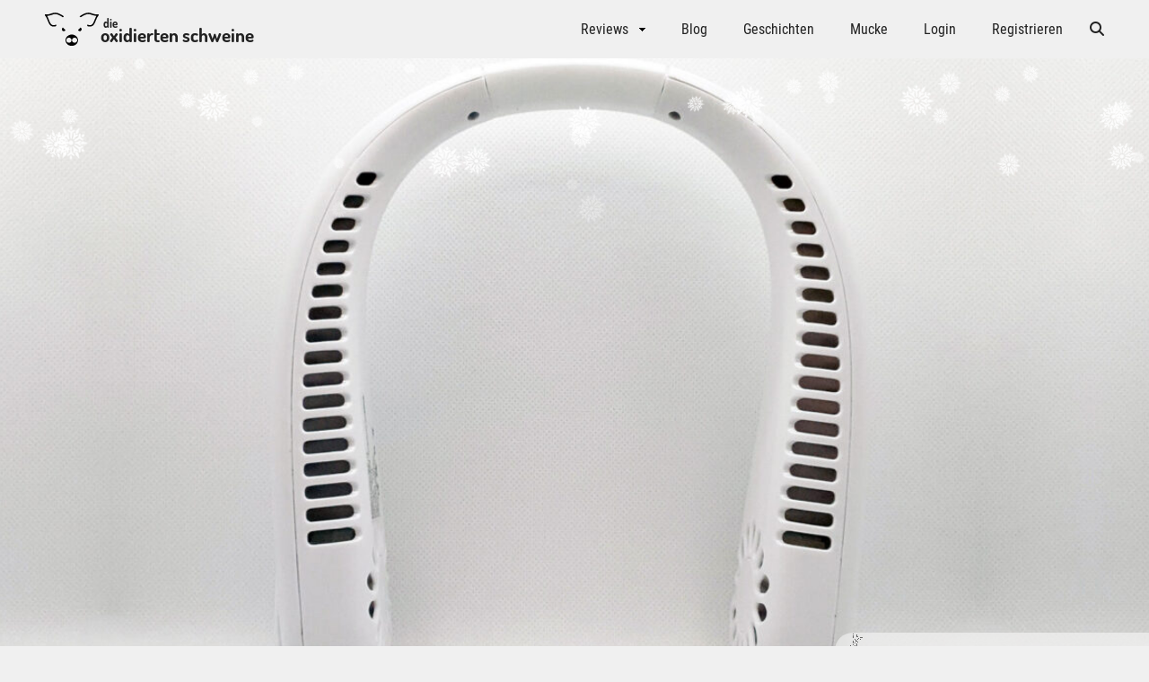

--- FILE ---
content_type: text/html; charset=UTF-8
request_url: https://dieoxidiertenschweine.de/bladeless-hanging-neckfan/
body_size: 15921
content:
    <!DOCTYPE html>
<html lang="de">
<head>
    <meta charset="UTF-8">
    <meta http-equiv="X-UA-Compatible" content="IE=edge">
    <meta name="viewport" content="width=device-width, initial-scale=1.0">
    <meta name="theme-color" content="#21AFD2">
        <meta name="description" content="Kühler Kopf für 5,04 Euro mit langer Akkulaufzeit.">
    <meta name="thumbnail" content="https://dieoxidiertenschweine.de/wp-content/uploads/bladeless-hanging-neckfan-post-image.jpg">
    <meta name="twitter:card" content="summary_large_image">
    <meta name="twitter:title" content="Bladeless Hanging Neckfan">
    <meta name="twitter:description" content="Kühler Kopf für 5,04 Euro mit langer Akkulaufzeit.">
    <meta name="twitter:image" content="https://dieoxidiertenschweine.de/wp-content/uploads/bladeless-hanging-neckfan-post-image.jpg">
    <meta property="og:url" content="https://dieoxidiertenschweine.de/bladeless-hanging-neckfan/">
    <meta property="og:type" content="article">
    <meta property="og:title" content="Bladeless Hanging Neckfan">
    <meta property="og:description" content="Kühler Kopf für 5,04 Euro mit langer Akkulaufzeit.">
    <meta property="og:image" content="https://dieoxidiertenschweine.de/wp-content/uploads/bladeless-hanging-neckfan-post-image.jpg">
    <meta property="og:locale" content="de_DE">
    <title>Bladeless Hanging Neckfan &#8211; Die oxidierten Schweine</title>
<meta name='robots' content='max-image-preview:large' />
<link rel="alternate" type="application/rss+xml" title="Die oxidierten Schweine &raquo; Bladeless Hanging Neckfan-Kommentar-Feed" href="https://dieoxidiertenschweine.de/bladeless-hanging-neckfan/feed/" />
<link rel="alternate" title="oEmbed (JSON)" type="application/json+oembed" href="https://dieoxidiertenschweine.de/wp-json/oembed/1.0/embed?url=https%3A%2F%2Fdieoxidiertenschweine.de%2Fbladeless-hanging-neckfan%2F" />
<link rel="alternate" title="oEmbed (XML)" type="text/xml+oembed" href="https://dieoxidiertenschweine.de/wp-json/oembed/1.0/embed?url=https%3A%2F%2Fdieoxidiertenschweine.de%2Fbladeless-hanging-neckfan%2F&#038;format=xml" />
<style id='wp-img-auto-sizes-contain-inline-css'>
img:is([sizes=auto i],[sizes^="auto," i]){contain-intrinsic-size:3000px 1500px}
/*# sourceURL=wp-img-auto-sizes-contain-inline-css */
</style>
<style id='wp-emoji-styles-inline-css'>

	img.wp-smiley, img.emoji {
		display: inline !important;
		border: none !important;
		box-shadow: none !important;
		height: 1em !important;
		width: 1em !important;
		margin: 0 0.07em !important;
		vertical-align: -0.1em !important;
		background: none !important;
		padding: 0 !important;
	}
/*# sourceURL=wp-emoji-styles-inline-css */
</style>
<style id='wp-block-library-inline-css'>
:root{--wp-block-synced-color:#7a00df;--wp-block-synced-color--rgb:122,0,223;--wp-bound-block-color:var(--wp-block-synced-color);--wp-editor-canvas-background:#ddd;--wp-admin-theme-color:#007cba;--wp-admin-theme-color--rgb:0,124,186;--wp-admin-theme-color-darker-10:#006ba1;--wp-admin-theme-color-darker-10--rgb:0,107,160.5;--wp-admin-theme-color-darker-20:#005a87;--wp-admin-theme-color-darker-20--rgb:0,90,135;--wp-admin-border-width-focus:2px}@media (min-resolution:192dpi){:root{--wp-admin-border-width-focus:1.5px}}.wp-element-button{cursor:pointer}:root .has-very-light-gray-background-color{background-color:#eee}:root .has-very-dark-gray-background-color{background-color:#313131}:root .has-very-light-gray-color{color:#eee}:root .has-very-dark-gray-color{color:#313131}:root .has-vivid-green-cyan-to-vivid-cyan-blue-gradient-background{background:linear-gradient(135deg,#00d084,#0693e3)}:root .has-purple-crush-gradient-background{background:linear-gradient(135deg,#34e2e4,#4721fb 50%,#ab1dfe)}:root .has-hazy-dawn-gradient-background{background:linear-gradient(135deg,#faaca8,#dad0ec)}:root .has-subdued-olive-gradient-background{background:linear-gradient(135deg,#fafae1,#67a671)}:root .has-atomic-cream-gradient-background{background:linear-gradient(135deg,#fdd79a,#004a59)}:root .has-nightshade-gradient-background{background:linear-gradient(135deg,#330968,#31cdcf)}:root .has-midnight-gradient-background{background:linear-gradient(135deg,#020381,#2874fc)}:root{--wp--preset--font-size--normal:16px;--wp--preset--font-size--huge:42px}.has-regular-font-size{font-size:1em}.has-larger-font-size{font-size:2.625em}.has-normal-font-size{font-size:var(--wp--preset--font-size--normal)}.has-huge-font-size{font-size:var(--wp--preset--font-size--huge)}.has-text-align-center{text-align:center}.has-text-align-left{text-align:left}.has-text-align-right{text-align:right}.has-fit-text{white-space:nowrap!important}#end-resizable-editor-section{display:none}.aligncenter{clear:both}.items-justified-left{justify-content:flex-start}.items-justified-center{justify-content:center}.items-justified-right{justify-content:flex-end}.items-justified-space-between{justify-content:space-between}.screen-reader-text{border:0;clip-path:inset(50%);height:1px;margin:-1px;overflow:hidden;padding:0;position:absolute;width:1px;word-wrap:normal!important}.screen-reader-text:focus{background-color:#ddd;clip-path:none;color:#444;display:block;font-size:1em;height:auto;left:5px;line-height:normal;padding:15px 23px 14px;text-decoration:none;top:5px;width:auto;z-index:100000}html :where(.has-border-color){border-style:solid}html :where([style*=border-top-color]){border-top-style:solid}html :where([style*=border-right-color]){border-right-style:solid}html :where([style*=border-bottom-color]){border-bottom-style:solid}html :where([style*=border-left-color]){border-left-style:solid}html :where([style*=border-width]){border-style:solid}html :where([style*=border-top-width]){border-top-style:solid}html :where([style*=border-right-width]){border-right-style:solid}html :where([style*=border-bottom-width]){border-bottom-style:solid}html :where([style*=border-left-width]){border-left-style:solid}html :where(img[class*=wp-image-]){height:auto;max-width:100%}:where(figure){margin:0 0 1em}html :where(.is-position-sticky){--wp-admin--admin-bar--position-offset:var(--wp-admin--admin-bar--height,0px)}@media screen and (max-width:600px){html :where(.is-position-sticky){--wp-admin--admin-bar--position-offset:0px}}

/*# sourceURL=wp-block-library-inline-css */
</style><style id='wp-block-gallery-inline-css'>
.blocks-gallery-grid:not(.has-nested-images),.wp-block-gallery:not(.has-nested-images){display:flex;flex-wrap:wrap;list-style-type:none;margin:0;padding:0}.blocks-gallery-grid:not(.has-nested-images) .blocks-gallery-image,.blocks-gallery-grid:not(.has-nested-images) .blocks-gallery-item,.wp-block-gallery:not(.has-nested-images) .blocks-gallery-image,.wp-block-gallery:not(.has-nested-images) .blocks-gallery-item{display:flex;flex-direction:column;flex-grow:1;justify-content:center;margin:0 1em 1em 0;position:relative;width:calc(50% - 1em)}.blocks-gallery-grid:not(.has-nested-images) .blocks-gallery-image:nth-of-type(2n),.blocks-gallery-grid:not(.has-nested-images) .blocks-gallery-item:nth-of-type(2n),.wp-block-gallery:not(.has-nested-images) .blocks-gallery-image:nth-of-type(2n),.wp-block-gallery:not(.has-nested-images) .blocks-gallery-item:nth-of-type(2n){margin-right:0}.blocks-gallery-grid:not(.has-nested-images) .blocks-gallery-image figure,.blocks-gallery-grid:not(.has-nested-images) .blocks-gallery-item figure,.wp-block-gallery:not(.has-nested-images) .blocks-gallery-image figure,.wp-block-gallery:not(.has-nested-images) .blocks-gallery-item figure{align-items:flex-end;display:flex;height:100%;justify-content:flex-start;margin:0}.blocks-gallery-grid:not(.has-nested-images) .blocks-gallery-image img,.blocks-gallery-grid:not(.has-nested-images) .blocks-gallery-item img,.wp-block-gallery:not(.has-nested-images) .blocks-gallery-image img,.wp-block-gallery:not(.has-nested-images) .blocks-gallery-item img{display:block;height:auto;max-width:100%;width:auto}.blocks-gallery-grid:not(.has-nested-images) .blocks-gallery-image figcaption,.blocks-gallery-grid:not(.has-nested-images) .blocks-gallery-item figcaption,.wp-block-gallery:not(.has-nested-images) .blocks-gallery-image figcaption,.wp-block-gallery:not(.has-nested-images) .blocks-gallery-item figcaption{background:linear-gradient(0deg,#000000b3,#0000004d 70%,#0000);bottom:0;box-sizing:border-box;color:#fff;font-size:.8em;margin:0;max-height:100%;overflow:auto;padding:3em .77em .7em;position:absolute;text-align:center;width:100%;z-index:2}.blocks-gallery-grid:not(.has-nested-images) .blocks-gallery-image figcaption img,.blocks-gallery-grid:not(.has-nested-images) .blocks-gallery-item figcaption img,.wp-block-gallery:not(.has-nested-images) .blocks-gallery-image figcaption img,.wp-block-gallery:not(.has-nested-images) .blocks-gallery-item figcaption img{display:inline}.blocks-gallery-grid:not(.has-nested-images) figcaption,.wp-block-gallery:not(.has-nested-images) figcaption{flex-grow:1}.blocks-gallery-grid:not(.has-nested-images).is-cropped .blocks-gallery-image a,.blocks-gallery-grid:not(.has-nested-images).is-cropped .blocks-gallery-image img,.blocks-gallery-grid:not(.has-nested-images).is-cropped .blocks-gallery-item a,.blocks-gallery-grid:not(.has-nested-images).is-cropped .blocks-gallery-item img,.wp-block-gallery:not(.has-nested-images).is-cropped .blocks-gallery-image a,.wp-block-gallery:not(.has-nested-images).is-cropped .blocks-gallery-image img,.wp-block-gallery:not(.has-nested-images).is-cropped .blocks-gallery-item a,.wp-block-gallery:not(.has-nested-images).is-cropped .blocks-gallery-item img{flex:1;height:100%;object-fit:cover;width:100%}.blocks-gallery-grid:not(.has-nested-images).columns-1 .blocks-gallery-image,.blocks-gallery-grid:not(.has-nested-images).columns-1 .blocks-gallery-item,.wp-block-gallery:not(.has-nested-images).columns-1 .blocks-gallery-image,.wp-block-gallery:not(.has-nested-images).columns-1 .blocks-gallery-item{margin-right:0;width:100%}@media (min-width:600px){.blocks-gallery-grid:not(.has-nested-images).columns-3 .blocks-gallery-image,.blocks-gallery-grid:not(.has-nested-images).columns-3 .blocks-gallery-item,.wp-block-gallery:not(.has-nested-images).columns-3 .blocks-gallery-image,.wp-block-gallery:not(.has-nested-images).columns-3 .blocks-gallery-item{margin-right:1em;width:calc(33.33333% - .66667em)}.blocks-gallery-grid:not(.has-nested-images).columns-4 .blocks-gallery-image,.blocks-gallery-grid:not(.has-nested-images).columns-4 .blocks-gallery-item,.wp-block-gallery:not(.has-nested-images).columns-4 .blocks-gallery-image,.wp-block-gallery:not(.has-nested-images).columns-4 .blocks-gallery-item{margin-right:1em;width:calc(25% - .75em)}.blocks-gallery-grid:not(.has-nested-images).columns-5 .blocks-gallery-image,.blocks-gallery-grid:not(.has-nested-images).columns-5 .blocks-gallery-item,.wp-block-gallery:not(.has-nested-images).columns-5 .blocks-gallery-image,.wp-block-gallery:not(.has-nested-images).columns-5 .blocks-gallery-item{margin-right:1em;width:calc(20% - .8em)}.blocks-gallery-grid:not(.has-nested-images).columns-6 .blocks-gallery-image,.blocks-gallery-grid:not(.has-nested-images).columns-6 .blocks-gallery-item,.wp-block-gallery:not(.has-nested-images).columns-6 .blocks-gallery-image,.wp-block-gallery:not(.has-nested-images).columns-6 .blocks-gallery-item{margin-right:1em;width:calc(16.66667% - .83333em)}.blocks-gallery-grid:not(.has-nested-images).columns-7 .blocks-gallery-image,.blocks-gallery-grid:not(.has-nested-images).columns-7 .blocks-gallery-item,.wp-block-gallery:not(.has-nested-images).columns-7 .blocks-gallery-image,.wp-block-gallery:not(.has-nested-images).columns-7 .blocks-gallery-item{margin-right:1em;width:calc(14.28571% - .85714em)}.blocks-gallery-grid:not(.has-nested-images).columns-8 .blocks-gallery-image,.blocks-gallery-grid:not(.has-nested-images).columns-8 .blocks-gallery-item,.wp-block-gallery:not(.has-nested-images).columns-8 .blocks-gallery-image,.wp-block-gallery:not(.has-nested-images).columns-8 .blocks-gallery-item{margin-right:1em;width:calc(12.5% - .875em)}.blocks-gallery-grid:not(.has-nested-images).columns-1 .blocks-gallery-image:nth-of-type(1n),.blocks-gallery-grid:not(.has-nested-images).columns-1 .blocks-gallery-item:nth-of-type(1n),.blocks-gallery-grid:not(.has-nested-images).columns-2 .blocks-gallery-image:nth-of-type(2n),.blocks-gallery-grid:not(.has-nested-images).columns-2 .blocks-gallery-item:nth-of-type(2n),.blocks-gallery-grid:not(.has-nested-images).columns-3 .blocks-gallery-image:nth-of-type(3n),.blocks-gallery-grid:not(.has-nested-images).columns-3 .blocks-gallery-item:nth-of-type(3n),.blocks-gallery-grid:not(.has-nested-images).columns-4 .blocks-gallery-image:nth-of-type(4n),.blocks-gallery-grid:not(.has-nested-images).columns-4 .blocks-gallery-item:nth-of-type(4n),.blocks-gallery-grid:not(.has-nested-images).columns-5 .blocks-gallery-image:nth-of-type(5n),.blocks-gallery-grid:not(.has-nested-images).columns-5 .blocks-gallery-item:nth-of-type(5n),.blocks-gallery-grid:not(.has-nested-images).columns-6 .blocks-gallery-image:nth-of-type(6n),.blocks-gallery-grid:not(.has-nested-images).columns-6 .blocks-gallery-item:nth-of-type(6n),.blocks-gallery-grid:not(.has-nested-images).columns-7 .blocks-gallery-image:nth-of-type(7n),.blocks-gallery-grid:not(.has-nested-images).columns-7 .blocks-gallery-item:nth-of-type(7n),.blocks-gallery-grid:not(.has-nested-images).columns-8 .blocks-gallery-image:nth-of-type(8n),.blocks-gallery-grid:not(.has-nested-images).columns-8 .blocks-gallery-item:nth-of-type(8n),.wp-block-gallery:not(.has-nested-images).columns-1 .blocks-gallery-image:nth-of-type(1n),.wp-block-gallery:not(.has-nested-images).columns-1 .blocks-gallery-item:nth-of-type(1n),.wp-block-gallery:not(.has-nested-images).columns-2 .blocks-gallery-image:nth-of-type(2n),.wp-block-gallery:not(.has-nested-images).columns-2 .blocks-gallery-item:nth-of-type(2n),.wp-block-gallery:not(.has-nested-images).columns-3 .blocks-gallery-image:nth-of-type(3n),.wp-block-gallery:not(.has-nested-images).columns-3 .blocks-gallery-item:nth-of-type(3n),.wp-block-gallery:not(.has-nested-images).columns-4 .blocks-gallery-image:nth-of-type(4n),.wp-block-gallery:not(.has-nested-images).columns-4 .blocks-gallery-item:nth-of-type(4n),.wp-block-gallery:not(.has-nested-images).columns-5 .blocks-gallery-image:nth-of-type(5n),.wp-block-gallery:not(.has-nested-images).columns-5 .blocks-gallery-item:nth-of-type(5n),.wp-block-gallery:not(.has-nested-images).columns-6 .blocks-gallery-image:nth-of-type(6n),.wp-block-gallery:not(.has-nested-images).columns-6 .blocks-gallery-item:nth-of-type(6n),.wp-block-gallery:not(.has-nested-images).columns-7 .blocks-gallery-image:nth-of-type(7n),.wp-block-gallery:not(.has-nested-images).columns-7 .blocks-gallery-item:nth-of-type(7n),.wp-block-gallery:not(.has-nested-images).columns-8 .blocks-gallery-image:nth-of-type(8n),.wp-block-gallery:not(.has-nested-images).columns-8 .blocks-gallery-item:nth-of-type(8n){margin-right:0}}.blocks-gallery-grid:not(.has-nested-images) .blocks-gallery-image:last-child,.blocks-gallery-grid:not(.has-nested-images) .blocks-gallery-item:last-child,.wp-block-gallery:not(.has-nested-images) .blocks-gallery-image:last-child,.wp-block-gallery:not(.has-nested-images) .blocks-gallery-item:last-child{margin-right:0}.blocks-gallery-grid:not(.has-nested-images).alignleft,.blocks-gallery-grid:not(.has-nested-images).alignright,.wp-block-gallery:not(.has-nested-images).alignleft,.wp-block-gallery:not(.has-nested-images).alignright{max-width:420px;width:100%}.blocks-gallery-grid:not(.has-nested-images).aligncenter .blocks-gallery-item figure,.wp-block-gallery:not(.has-nested-images).aligncenter .blocks-gallery-item figure{justify-content:center}.wp-block-gallery:not(.is-cropped) .blocks-gallery-item{align-self:flex-start}figure.wp-block-gallery.has-nested-images{align-items:normal}.wp-block-gallery.has-nested-images figure.wp-block-image:not(#individual-image){margin:0;width:calc(50% - var(--wp--style--unstable-gallery-gap, 16px)/2)}.wp-block-gallery.has-nested-images figure.wp-block-image{box-sizing:border-box;display:flex;flex-direction:column;flex-grow:1;justify-content:center;max-width:100%;position:relative}.wp-block-gallery.has-nested-images figure.wp-block-image>a,.wp-block-gallery.has-nested-images figure.wp-block-image>div{flex-direction:column;flex-grow:1;margin:0}.wp-block-gallery.has-nested-images figure.wp-block-image img{display:block;height:auto;max-width:100%!important;width:auto}.wp-block-gallery.has-nested-images figure.wp-block-image figcaption,.wp-block-gallery.has-nested-images figure.wp-block-image:has(figcaption):before{bottom:0;left:0;max-height:100%;position:absolute;right:0}.wp-block-gallery.has-nested-images figure.wp-block-image:has(figcaption):before{backdrop-filter:blur(3px);content:"";height:100%;-webkit-mask-image:linear-gradient(0deg,#000 20%,#0000);mask-image:linear-gradient(0deg,#000 20%,#0000);max-height:40%;pointer-events:none}.wp-block-gallery.has-nested-images figure.wp-block-image figcaption{box-sizing:border-box;color:#fff;font-size:13px;margin:0;overflow:auto;padding:1em;text-align:center;text-shadow:0 0 1.5px #000}.wp-block-gallery.has-nested-images figure.wp-block-image figcaption::-webkit-scrollbar{height:12px;width:12px}.wp-block-gallery.has-nested-images figure.wp-block-image figcaption::-webkit-scrollbar-track{background-color:initial}.wp-block-gallery.has-nested-images figure.wp-block-image figcaption::-webkit-scrollbar-thumb{background-clip:padding-box;background-color:initial;border:3px solid #0000;border-radius:8px}.wp-block-gallery.has-nested-images figure.wp-block-image figcaption:focus-within::-webkit-scrollbar-thumb,.wp-block-gallery.has-nested-images figure.wp-block-image figcaption:focus::-webkit-scrollbar-thumb,.wp-block-gallery.has-nested-images figure.wp-block-image figcaption:hover::-webkit-scrollbar-thumb{background-color:#fffc}.wp-block-gallery.has-nested-images figure.wp-block-image figcaption{scrollbar-color:#0000 #0000;scrollbar-gutter:stable both-edges;scrollbar-width:thin}.wp-block-gallery.has-nested-images figure.wp-block-image figcaption:focus,.wp-block-gallery.has-nested-images figure.wp-block-image figcaption:focus-within,.wp-block-gallery.has-nested-images figure.wp-block-image figcaption:hover{scrollbar-color:#fffc #0000}.wp-block-gallery.has-nested-images figure.wp-block-image figcaption{will-change:transform}@media (hover:none){.wp-block-gallery.has-nested-images figure.wp-block-image figcaption{scrollbar-color:#fffc #0000}}.wp-block-gallery.has-nested-images figure.wp-block-image figcaption{background:linear-gradient(0deg,#0006,#0000)}.wp-block-gallery.has-nested-images figure.wp-block-image figcaption img{display:inline}.wp-block-gallery.has-nested-images figure.wp-block-image figcaption a{color:inherit}.wp-block-gallery.has-nested-images figure.wp-block-image.has-custom-border img{box-sizing:border-box}.wp-block-gallery.has-nested-images figure.wp-block-image.has-custom-border>a,.wp-block-gallery.has-nested-images figure.wp-block-image.has-custom-border>div,.wp-block-gallery.has-nested-images figure.wp-block-image.is-style-rounded>a,.wp-block-gallery.has-nested-images figure.wp-block-image.is-style-rounded>div{flex:1 1 auto}.wp-block-gallery.has-nested-images figure.wp-block-image.has-custom-border figcaption,.wp-block-gallery.has-nested-images figure.wp-block-image.is-style-rounded figcaption{background:none;color:inherit;flex:initial;margin:0;padding:10px 10px 9px;position:relative;text-shadow:none}.wp-block-gallery.has-nested-images figure.wp-block-image.has-custom-border:before,.wp-block-gallery.has-nested-images figure.wp-block-image.is-style-rounded:before{content:none}.wp-block-gallery.has-nested-images figcaption{flex-basis:100%;flex-grow:1;text-align:center}.wp-block-gallery.has-nested-images:not(.is-cropped) figure.wp-block-image:not(#individual-image){margin-bottom:auto;margin-top:0}.wp-block-gallery.has-nested-images.is-cropped figure.wp-block-image:not(#individual-image){align-self:inherit}.wp-block-gallery.has-nested-images.is-cropped figure.wp-block-image:not(#individual-image)>a,.wp-block-gallery.has-nested-images.is-cropped figure.wp-block-image:not(#individual-image)>div:not(.components-drop-zone){display:flex}.wp-block-gallery.has-nested-images.is-cropped figure.wp-block-image:not(#individual-image) a,.wp-block-gallery.has-nested-images.is-cropped figure.wp-block-image:not(#individual-image) img{flex:1 0 0%;height:100%;object-fit:cover;width:100%}.wp-block-gallery.has-nested-images.columns-1 figure.wp-block-image:not(#individual-image){width:100%}@media (min-width:600px){.wp-block-gallery.has-nested-images.columns-3 figure.wp-block-image:not(#individual-image){width:calc(33.33333% - var(--wp--style--unstable-gallery-gap, 16px)*.66667)}.wp-block-gallery.has-nested-images.columns-4 figure.wp-block-image:not(#individual-image){width:calc(25% - var(--wp--style--unstable-gallery-gap, 16px)*.75)}.wp-block-gallery.has-nested-images.columns-5 figure.wp-block-image:not(#individual-image){width:calc(20% - var(--wp--style--unstable-gallery-gap, 16px)*.8)}.wp-block-gallery.has-nested-images.columns-6 figure.wp-block-image:not(#individual-image){width:calc(16.66667% - var(--wp--style--unstable-gallery-gap, 16px)*.83333)}.wp-block-gallery.has-nested-images.columns-7 figure.wp-block-image:not(#individual-image){width:calc(14.28571% - var(--wp--style--unstable-gallery-gap, 16px)*.85714)}.wp-block-gallery.has-nested-images.columns-8 figure.wp-block-image:not(#individual-image){width:calc(12.5% - var(--wp--style--unstable-gallery-gap, 16px)*.875)}.wp-block-gallery.has-nested-images.columns-default figure.wp-block-image:not(#individual-image){width:calc(33.33% - var(--wp--style--unstable-gallery-gap, 16px)*.66667)}.wp-block-gallery.has-nested-images.columns-default figure.wp-block-image:not(#individual-image):first-child:nth-last-child(2),.wp-block-gallery.has-nested-images.columns-default figure.wp-block-image:not(#individual-image):first-child:nth-last-child(2)~figure.wp-block-image:not(#individual-image){width:calc(50% - var(--wp--style--unstable-gallery-gap, 16px)*.5)}.wp-block-gallery.has-nested-images.columns-default figure.wp-block-image:not(#individual-image):first-child:last-child{width:100%}}.wp-block-gallery.has-nested-images.alignleft,.wp-block-gallery.has-nested-images.alignright{max-width:420px;width:100%}.wp-block-gallery.has-nested-images.aligncenter{justify-content:center}
/*# sourceURL=https://dieoxidiertenschweine.de/wp-includes/blocks/gallery/style.min.css */
</style>
<style id='wp-block-heading-inline-css'>
h1:where(.wp-block-heading).has-background,h2:where(.wp-block-heading).has-background,h3:where(.wp-block-heading).has-background,h4:where(.wp-block-heading).has-background,h5:where(.wp-block-heading).has-background,h6:where(.wp-block-heading).has-background{padding:1.25em 2.375em}h1.has-text-align-left[style*=writing-mode]:where([style*=vertical-lr]),h1.has-text-align-right[style*=writing-mode]:where([style*=vertical-rl]),h2.has-text-align-left[style*=writing-mode]:where([style*=vertical-lr]),h2.has-text-align-right[style*=writing-mode]:where([style*=vertical-rl]),h3.has-text-align-left[style*=writing-mode]:where([style*=vertical-lr]),h3.has-text-align-right[style*=writing-mode]:where([style*=vertical-rl]),h4.has-text-align-left[style*=writing-mode]:where([style*=vertical-lr]),h4.has-text-align-right[style*=writing-mode]:where([style*=vertical-rl]),h5.has-text-align-left[style*=writing-mode]:where([style*=vertical-lr]),h5.has-text-align-right[style*=writing-mode]:where([style*=vertical-rl]),h6.has-text-align-left[style*=writing-mode]:where([style*=vertical-lr]),h6.has-text-align-right[style*=writing-mode]:where([style*=vertical-rl]){rotate:180deg}
/*# sourceURL=https://dieoxidiertenschweine.de/wp-includes/blocks/heading/style.min.css */
</style>
<style id='wp-block-image-inline-css'>
.wp-block-image>a,.wp-block-image>figure>a{display:inline-block}.wp-block-image img{box-sizing:border-box;height:auto;max-width:100%;vertical-align:bottom}@media not (prefers-reduced-motion){.wp-block-image img.hide{visibility:hidden}.wp-block-image img.show{animation:show-content-image .4s}}.wp-block-image[style*=border-radius] img,.wp-block-image[style*=border-radius]>a{border-radius:inherit}.wp-block-image.has-custom-border img{box-sizing:border-box}.wp-block-image.aligncenter{text-align:center}.wp-block-image.alignfull>a,.wp-block-image.alignwide>a{width:100%}.wp-block-image.alignfull img,.wp-block-image.alignwide img{height:auto;width:100%}.wp-block-image .aligncenter,.wp-block-image .alignleft,.wp-block-image .alignright,.wp-block-image.aligncenter,.wp-block-image.alignleft,.wp-block-image.alignright{display:table}.wp-block-image .aligncenter>figcaption,.wp-block-image .alignleft>figcaption,.wp-block-image .alignright>figcaption,.wp-block-image.aligncenter>figcaption,.wp-block-image.alignleft>figcaption,.wp-block-image.alignright>figcaption{caption-side:bottom;display:table-caption}.wp-block-image .alignleft{float:left;margin:.5em 1em .5em 0}.wp-block-image .alignright{float:right;margin:.5em 0 .5em 1em}.wp-block-image .aligncenter{margin-left:auto;margin-right:auto}.wp-block-image :where(figcaption){margin-bottom:1em;margin-top:.5em}.wp-block-image.is-style-circle-mask img{border-radius:9999px}@supports ((-webkit-mask-image:none) or (mask-image:none)) or (-webkit-mask-image:none){.wp-block-image.is-style-circle-mask img{border-radius:0;-webkit-mask-image:url('data:image/svg+xml;utf8,<svg viewBox="0 0 100 100" xmlns="http://www.w3.org/2000/svg"><circle cx="50" cy="50" r="50"/></svg>');mask-image:url('data:image/svg+xml;utf8,<svg viewBox="0 0 100 100" xmlns="http://www.w3.org/2000/svg"><circle cx="50" cy="50" r="50"/></svg>');mask-mode:alpha;-webkit-mask-position:center;mask-position:center;-webkit-mask-repeat:no-repeat;mask-repeat:no-repeat;-webkit-mask-size:contain;mask-size:contain}}:root :where(.wp-block-image.is-style-rounded img,.wp-block-image .is-style-rounded img){border-radius:9999px}.wp-block-image figure{margin:0}.wp-lightbox-container{display:flex;flex-direction:column;position:relative}.wp-lightbox-container img{cursor:zoom-in}.wp-lightbox-container img:hover+button{opacity:1}.wp-lightbox-container button{align-items:center;backdrop-filter:blur(16px) saturate(180%);background-color:#5a5a5a40;border:none;border-radius:4px;cursor:zoom-in;display:flex;height:20px;justify-content:center;opacity:0;padding:0;position:absolute;right:16px;text-align:center;top:16px;width:20px;z-index:100}@media not (prefers-reduced-motion){.wp-lightbox-container button{transition:opacity .2s ease}}.wp-lightbox-container button:focus-visible{outline:3px auto #5a5a5a40;outline:3px auto -webkit-focus-ring-color;outline-offset:3px}.wp-lightbox-container button:hover{cursor:pointer;opacity:1}.wp-lightbox-container button:focus{opacity:1}.wp-lightbox-container button:focus,.wp-lightbox-container button:hover,.wp-lightbox-container button:not(:hover):not(:active):not(.has-background){background-color:#5a5a5a40;border:none}.wp-lightbox-overlay{box-sizing:border-box;cursor:zoom-out;height:100vh;left:0;overflow:hidden;position:fixed;top:0;visibility:hidden;width:100%;z-index:100000}.wp-lightbox-overlay .close-button{align-items:center;cursor:pointer;display:flex;justify-content:center;min-height:40px;min-width:40px;padding:0;position:absolute;right:calc(env(safe-area-inset-right) + 16px);top:calc(env(safe-area-inset-top) + 16px);z-index:5000000}.wp-lightbox-overlay .close-button:focus,.wp-lightbox-overlay .close-button:hover,.wp-lightbox-overlay .close-button:not(:hover):not(:active):not(.has-background){background:none;border:none}.wp-lightbox-overlay .lightbox-image-container{height:var(--wp--lightbox-container-height);left:50%;overflow:hidden;position:absolute;top:50%;transform:translate(-50%,-50%);transform-origin:top left;width:var(--wp--lightbox-container-width);z-index:9999999999}.wp-lightbox-overlay .wp-block-image{align-items:center;box-sizing:border-box;display:flex;height:100%;justify-content:center;margin:0;position:relative;transform-origin:0 0;width:100%;z-index:3000000}.wp-lightbox-overlay .wp-block-image img{height:var(--wp--lightbox-image-height);min-height:var(--wp--lightbox-image-height);min-width:var(--wp--lightbox-image-width);width:var(--wp--lightbox-image-width)}.wp-lightbox-overlay .wp-block-image figcaption{display:none}.wp-lightbox-overlay button{background:none;border:none}.wp-lightbox-overlay .scrim{background-color:#fff;height:100%;opacity:.9;position:absolute;width:100%;z-index:2000000}.wp-lightbox-overlay.active{visibility:visible}@media not (prefers-reduced-motion){.wp-lightbox-overlay.active{animation:turn-on-visibility .25s both}.wp-lightbox-overlay.active img{animation:turn-on-visibility .35s both}.wp-lightbox-overlay.show-closing-animation:not(.active){animation:turn-off-visibility .35s both}.wp-lightbox-overlay.show-closing-animation:not(.active) img{animation:turn-off-visibility .25s both}.wp-lightbox-overlay.zoom.active{animation:none;opacity:1;visibility:visible}.wp-lightbox-overlay.zoom.active .lightbox-image-container{animation:lightbox-zoom-in .4s}.wp-lightbox-overlay.zoom.active .lightbox-image-container img{animation:none}.wp-lightbox-overlay.zoom.active .scrim{animation:turn-on-visibility .4s forwards}.wp-lightbox-overlay.zoom.show-closing-animation:not(.active){animation:none}.wp-lightbox-overlay.zoom.show-closing-animation:not(.active) .lightbox-image-container{animation:lightbox-zoom-out .4s}.wp-lightbox-overlay.zoom.show-closing-animation:not(.active) .lightbox-image-container img{animation:none}.wp-lightbox-overlay.zoom.show-closing-animation:not(.active) .scrim{animation:turn-off-visibility .4s forwards}}@keyframes show-content-image{0%{visibility:hidden}99%{visibility:hidden}to{visibility:visible}}@keyframes turn-on-visibility{0%{opacity:0}to{opacity:1}}@keyframes turn-off-visibility{0%{opacity:1;visibility:visible}99%{opacity:0;visibility:visible}to{opacity:0;visibility:hidden}}@keyframes lightbox-zoom-in{0%{transform:translate(calc((-100vw + var(--wp--lightbox-scrollbar-width))/2 + var(--wp--lightbox-initial-left-position)),calc(-50vh + var(--wp--lightbox-initial-top-position))) scale(var(--wp--lightbox-scale))}to{transform:translate(-50%,-50%) scale(1)}}@keyframes lightbox-zoom-out{0%{transform:translate(-50%,-50%) scale(1);visibility:visible}99%{visibility:visible}to{transform:translate(calc((-100vw + var(--wp--lightbox-scrollbar-width))/2 + var(--wp--lightbox-initial-left-position)),calc(-50vh + var(--wp--lightbox-initial-top-position))) scale(var(--wp--lightbox-scale));visibility:hidden}}
/*# sourceURL=https://dieoxidiertenschweine.de/wp-includes/blocks/image/style.min.css */
</style>
<style id='wp-block-paragraph-inline-css'>
.is-small-text{font-size:.875em}.is-regular-text{font-size:1em}.is-large-text{font-size:2.25em}.is-larger-text{font-size:3em}.has-drop-cap:not(:focus):first-letter{float:left;font-size:8.4em;font-style:normal;font-weight:100;line-height:.68;margin:.05em .1em 0 0;text-transform:uppercase}body.rtl .has-drop-cap:not(:focus):first-letter{float:none;margin-left:.1em}p.has-drop-cap.has-background{overflow:hidden}:root :where(p.has-background){padding:1.25em 2.375em}:where(p.has-text-color:not(.has-link-color)) a{color:inherit}p.has-text-align-left[style*="writing-mode:vertical-lr"],p.has-text-align-right[style*="writing-mode:vertical-rl"]{rotate:180deg}
/*# sourceURL=https://dieoxidiertenschweine.de/wp-includes/blocks/paragraph/style.min.css */
</style>
<style id='global-styles-inline-css'>
:root{--wp--preset--aspect-ratio--square: 1;--wp--preset--aspect-ratio--4-3: 4/3;--wp--preset--aspect-ratio--3-4: 3/4;--wp--preset--aspect-ratio--3-2: 3/2;--wp--preset--aspect-ratio--2-3: 2/3;--wp--preset--aspect-ratio--16-9: 16/9;--wp--preset--aspect-ratio--9-16: 9/16;--wp--preset--color--black: #000000;--wp--preset--color--cyan-bluish-gray: #abb8c3;--wp--preset--color--white: #ffffff;--wp--preset--color--pale-pink: #f78da7;--wp--preset--color--vivid-red: #cf2e2e;--wp--preset--color--luminous-vivid-orange: #ff6900;--wp--preset--color--luminous-vivid-amber: #fcb900;--wp--preset--color--light-green-cyan: #7bdcb5;--wp--preset--color--vivid-green-cyan: #00d084;--wp--preset--color--pale-cyan-blue: #8ed1fc;--wp--preset--color--vivid-cyan-blue: #0693e3;--wp--preset--color--vivid-purple: #9b51e0;--wp--preset--color--primary: #23b1d4;--wp--preset--color--accent: #23c49b;--wp--preset--gradient--vivid-cyan-blue-to-vivid-purple: linear-gradient(135deg,rgb(6,147,227) 0%,rgb(155,81,224) 100%);--wp--preset--gradient--light-green-cyan-to-vivid-green-cyan: linear-gradient(135deg,rgb(122,220,180) 0%,rgb(0,208,130) 100%);--wp--preset--gradient--luminous-vivid-amber-to-luminous-vivid-orange: linear-gradient(135deg,rgb(252,185,0) 0%,rgb(255,105,0) 100%);--wp--preset--gradient--luminous-vivid-orange-to-vivid-red: linear-gradient(135deg,rgb(255,105,0) 0%,rgb(207,46,46) 100%);--wp--preset--gradient--very-light-gray-to-cyan-bluish-gray: linear-gradient(135deg,rgb(238,238,238) 0%,rgb(169,184,195) 100%);--wp--preset--gradient--cool-to-warm-spectrum: linear-gradient(135deg,rgb(74,234,220) 0%,rgb(151,120,209) 20%,rgb(207,42,186) 40%,rgb(238,44,130) 60%,rgb(251,105,98) 80%,rgb(254,248,76) 100%);--wp--preset--gradient--blush-light-purple: linear-gradient(135deg,rgb(255,206,236) 0%,rgb(152,150,240) 100%);--wp--preset--gradient--blush-bordeaux: linear-gradient(135deg,rgb(254,205,165) 0%,rgb(254,45,45) 50%,rgb(107,0,62) 100%);--wp--preset--gradient--luminous-dusk: linear-gradient(135deg,rgb(255,203,112) 0%,rgb(199,81,192) 50%,rgb(65,88,208) 100%);--wp--preset--gradient--pale-ocean: linear-gradient(135deg,rgb(255,245,203) 0%,rgb(182,227,212) 50%,rgb(51,167,181) 100%);--wp--preset--gradient--electric-grass: linear-gradient(135deg,rgb(202,248,128) 0%,rgb(113,206,126) 100%);--wp--preset--gradient--midnight: linear-gradient(135deg,rgb(2,3,129) 0%,rgb(40,116,252) 100%);--wp--preset--font-size--small: 13px;--wp--preset--font-size--medium: 20px;--wp--preset--font-size--large: 36px;--wp--preset--font-size--x-large: 42px;--wp--preset--spacing--20: 0.44rem;--wp--preset--spacing--30: 0.67rem;--wp--preset--spacing--40: 1rem;--wp--preset--spacing--50: 1.5rem;--wp--preset--spacing--60: 2.25rem;--wp--preset--spacing--70: 3.38rem;--wp--preset--spacing--80: 5.06rem;--wp--preset--shadow--natural: 6px 6px 9px rgba(0, 0, 0, 0.2);--wp--preset--shadow--deep: 12px 12px 50px rgba(0, 0, 0, 0.4);--wp--preset--shadow--sharp: 6px 6px 0px rgba(0, 0, 0, 0.2);--wp--preset--shadow--outlined: 6px 6px 0px -3px rgb(255, 255, 255), 6px 6px rgb(0, 0, 0);--wp--preset--shadow--crisp: 6px 6px 0px rgb(0, 0, 0);}:where(.is-layout-flex){gap: 0.5em;}:where(.is-layout-grid){gap: 0.5em;}body .is-layout-flex{display: flex;}.is-layout-flex{flex-wrap: wrap;align-items: center;}.is-layout-flex > :is(*, div){margin: 0;}body .is-layout-grid{display: grid;}.is-layout-grid > :is(*, div){margin: 0;}:where(.wp-block-columns.is-layout-flex){gap: 2em;}:where(.wp-block-columns.is-layout-grid){gap: 2em;}:where(.wp-block-post-template.is-layout-flex){gap: 1.25em;}:where(.wp-block-post-template.is-layout-grid){gap: 1.25em;}.has-black-color{color: var(--wp--preset--color--black) !important;}.has-cyan-bluish-gray-color{color: var(--wp--preset--color--cyan-bluish-gray) !important;}.has-white-color{color: var(--wp--preset--color--white) !important;}.has-pale-pink-color{color: var(--wp--preset--color--pale-pink) !important;}.has-vivid-red-color{color: var(--wp--preset--color--vivid-red) !important;}.has-luminous-vivid-orange-color{color: var(--wp--preset--color--luminous-vivid-orange) !important;}.has-luminous-vivid-amber-color{color: var(--wp--preset--color--luminous-vivid-amber) !important;}.has-light-green-cyan-color{color: var(--wp--preset--color--light-green-cyan) !important;}.has-vivid-green-cyan-color{color: var(--wp--preset--color--vivid-green-cyan) !important;}.has-pale-cyan-blue-color{color: var(--wp--preset--color--pale-cyan-blue) !important;}.has-vivid-cyan-blue-color{color: var(--wp--preset--color--vivid-cyan-blue) !important;}.has-vivid-purple-color{color: var(--wp--preset--color--vivid-purple) !important;}.has-black-background-color{background-color: var(--wp--preset--color--black) !important;}.has-cyan-bluish-gray-background-color{background-color: var(--wp--preset--color--cyan-bluish-gray) !important;}.has-white-background-color{background-color: var(--wp--preset--color--white) !important;}.has-pale-pink-background-color{background-color: var(--wp--preset--color--pale-pink) !important;}.has-vivid-red-background-color{background-color: var(--wp--preset--color--vivid-red) !important;}.has-luminous-vivid-orange-background-color{background-color: var(--wp--preset--color--luminous-vivid-orange) !important;}.has-luminous-vivid-amber-background-color{background-color: var(--wp--preset--color--luminous-vivid-amber) !important;}.has-light-green-cyan-background-color{background-color: var(--wp--preset--color--light-green-cyan) !important;}.has-vivid-green-cyan-background-color{background-color: var(--wp--preset--color--vivid-green-cyan) !important;}.has-pale-cyan-blue-background-color{background-color: var(--wp--preset--color--pale-cyan-blue) !important;}.has-vivid-cyan-blue-background-color{background-color: var(--wp--preset--color--vivid-cyan-blue) !important;}.has-vivid-purple-background-color{background-color: var(--wp--preset--color--vivid-purple) !important;}.has-black-border-color{border-color: var(--wp--preset--color--black) !important;}.has-cyan-bluish-gray-border-color{border-color: var(--wp--preset--color--cyan-bluish-gray) !important;}.has-white-border-color{border-color: var(--wp--preset--color--white) !important;}.has-pale-pink-border-color{border-color: var(--wp--preset--color--pale-pink) !important;}.has-vivid-red-border-color{border-color: var(--wp--preset--color--vivid-red) !important;}.has-luminous-vivid-orange-border-color{border-color: var(--wp--preset--color--luminous-vivid-orange) !important;}.has-luminous-vivid-amber-border-color{border-color: var(--wp--preset--color--luminous-vivid-amber) !important;}.has-light-green-cyan-border-color{border-color: var(--wp--preset--color--light-green-cyan) !important;}.has-vivid-green-cyan-border-color{border-color: var(--wp--preset--color--vivid-green-cyan) !important;}.has-pale-cyan-blue-border-color{border-color: var(--wp--preset--color--pale-cyan-blue) !important;}.has-vivid-cyan-blue-border-color{border-color: var(--wp--preset--color--vivid-cyan-blue) !important;}.has-vivid-purple-border-color{border-color: var(--wp--preset--color--vivid-purple) !important;}.has-vivid-cyan-blue-to-vivid-purple-gradient-background{background: var(--wp--preset--gradient--vivid-cyan-blue-to-vivid-purple) !important;}.has-light-green-cyan-to-vivid-green-cyan-gradient-background{background: var(--wp--preset--gradient--light-green-cyan-to-vivid-green-cyan) !important;}.has-luminous-vivid-amber-to-luminous-vivid-orange-gradient-background{background: var(--wp--preset--gradient--luminous-vivid-amber-to-luminous-vivid-orange) !important;}.has-luminous-vivid-orange-to-vivid-red-gradient-background{background: var(--wp--preset--gradient--luminous-vivid-orange-to-vivid-red) !important;}.has-very-light-gray-to-cyan-bluish-gray-gradient-background{background: var(--wp--preset--gradient--very-light-gray-to-cyan-bluish-gray) !important;}.has-cool-to-warm-spectrum-gradient-background{background: var(--wp--preset--gradient--cool-to-warm-spectrum) !important;}.has-blush-light-purple-gradient-background{background: var(--wp--preset--gradient--blush-light-purple) !important;}.has-blush-bordeaux-gradient-background{background: var(--wp--preset--gradient--blush-bordeaux) !important;}.has-luminous-dusk-gradient-background{background: var(--wp--preset--gradient--luminous-dusk) !important;}.has-pale-ocean-gradient-background{background: var(--wp--preset--gradient--pale-ocean) !important;}.has-electric-grass-gradient-background{background: var(--wp--preset--gradient--electric-grass) !important;}.has-midnight-gradient-background{background: var(--wp--preset--gradient--midnight) !important;}.has-small-font-size{font-size: var(--wp--preset--font-size--small) !important;}.has-medium-font-size{font-size: var(--wp--preset--font-size--medium) !important;}.has-large-font-size{font-size: var(--wp--preset--font-size--large) !important;}.has-x-large-font-size{font-size: var(--wp--preset--font-size--x-large) !important;}
/*# sourceURL=global-styles-inline-css */
</style>
<style id='core-block-supports-inline-css'>
.wp-block-gallery.wp-block-gallery-1{--wp--style--unstable-gallery-gap:var( --wp--style--gallery-gap-default, var( --gallery-block--gutter-size, var( --wp--style--block-gap, 0.5em ) ) );gap:var( --wp--style--gallery-gap-default, var( --gallery-block--gutter-size, var( --wp--style--block-gap, 0.5em ) ) );}
/*# sourceURL=core-block-supports-inline-css */
</style>

<style id='classic-theme-styles-inline-css'>
/*! This file is auto-generated */
.wp-block-button__link{color:#fff;background-color:#32373c;border-radius:9999px;box-shadow:none;text-decoration:none;padding:calc(.667em + 2px) calc(1.333em + 2px);font-size:1.125em}.wp-block-file__button{background:#32373c;color:#fff;text-decoration:none}
/*# sourceURL=/wp-includes/css/classic-themes.min.css */
</style>
<link rel='stylesheet' id='wpa-css-css' href='https://dieoxidiertenschweine.de/wp-content/plugins/honeypot/includes/css/wpa.css?ver=2.3.04' media='all' />
<link rel='stylesheet' id='reset-css' href='https://dieoxidiertenschweine.de/wp-content/themes/oxs/css/reset.css?ver=1' media='all' />
<link rel='stylesheet' id='fontawesome-css' href='https://dieoxidiertenschweine.de/wp-content/themes/oxs/css/fontawesome-free/css/all.min.css?ver=6.5' media='all' />
<link rel='stylesheet' id='main-css' href='https://dieoxidiertenschweine.de/wp-content/themes/oxs/css/main.css?ver=15.13' media='all' />
<link rel='stylesheet' id='lightbox-css' href='https://dieoxidiertenschweine.de/wp-content/themes/oxs/plugins/lightbox/css/lightbox.css?ver=2.4' media='all' />
<link rel='stylesheet' id='slider-css' href='https://dieoxidiertenschweine.de/wp-content/themes/oxs/plugins/slider/css/slider.css?ver=2.3' media='all' />
<link rel='stylesheet' id='borlabs-cookie-custom-css' href='https://dieoxidiertenschweine.de/wp-content/cache/borlabs-cookie/1/borlabs-cookie-1-de.css?ver=3.3.22-143' media='all' />
<script src="https://dieoxidiertenschweine.de/wp-content/themes/oxs/js/jquery.js?ver=1" id="jquery-js"></script>
<script src="https://dieoxidiertenschweine.de/wp-content/themes/oxs/js/scripts.js?ver=2.3" id="customjs-js"></script>
<script src="https://dieoxidiertenschweine.de/wp-content/themes/oxs/plugins/lightbox/js/lightbox.js?ver=2.8" id="lightboxjs-js"></script>
<script src="https://dieoxidiertenschweine.de/wp-content/themes/oxs/plugins/slider/js/slider.js?ver=1.4" id="sliderjs-js"></script>
<script src="https://dieoxidiertenschweine.de/wp-content/themes/oxs/plugins/parallax/js/parallax.js?ver=1.2" id="parallaxjs-js"></script>
<script data-no-optimize="1" data-no-minify="1" data-cfasync="false" src="https://dieoxidiertenschweine.de/wp-content/cache/borlabs-cookie/1/borlabs-cookie-config-de.json.js?ver=3.3.22-172" id="borlabs-cookie-config-js"></script>
<link rel="https://api.w.org/" href="https://dieoxidiertenschweine.de/wp-json/" /><link rel="alternate" title="JSON" type="application/json" href="https://dieoxidiertenschweine.de/wp-json/wp/v2/posts/3665" /><link rel="EditURI" type="application/rsd+xml" title="RSD" href="https://dieoxidiertenschweine.de/xmlrpc.php?rsd" />
<meta name="generator" content="WordPress 6.9" />
<link rel="canonical" href="https://dieoxidiertenschweine.de/bladeless-hanging-neckfan/" />
<link rel='shortlink' href='https://dieoxidiertenschweine.de/?p=3665' />
<link rel="icon" href="https://dieoxidiertenschweine.de/wp-content/uploads/cropped-webicon-die-oxidierten-schweine-32x32.png" sizes="32x32" />
<link rel="icon" href="https://dieoxidiertenschweine.de/wp-content/uploads/cropped-webicon-die-oxidierten-schweine-192x192.png" sizes="192x192" />
<link rel="apple-touch-icon" href="https://dieoxidiertenschweine.de/wp-content/uploads/cropped-webicon-die-oxidierten-schweine-180x180.png" />
<meta name="msapplication-TileImage" content="https://dieoxidiertenschweine.de/wp-content/uploads/cropped-webicon-die-oxidierten-schweine-270x270.png" />
</head>

<body class="wp-singular post-template-default single single-post postid-3665 single-format-standard wp-custom-logo wp-theme-oxs">
    
    <!-- skip navigation link -->
    <a class="skip-nav-link" href="#main-content">Navi überspringen</a>

    <!-- darken layer -->
    <div class="darken-site"></div>

    <!-- search layer -->
	<div class="search-layer">
		<div class="search-layer__content">
            <form class="search-layer__form" action="https://dieoxidiertenschweine.de" id="search-form" method="get">
				<input class="search-layer__input" placeholder="Suchbegriff" type="text" name="s" id="s" value="">
				<input class="search-layer__submit" type="submit" value="Suchen">
			</form>

			<div class="search-layer__close">
				<a href="#">Suche schliessen</a>
			</div>
		</div>
	</div>

    <!-- error box -->
	<div class="box-error">
		<div class="box-error__headline">
			<h3><i class="fa-solid fa-bomb"></i> oops...</h3>
		</div>
		<div class="box-error__content"></div>
	</div>

    <!-- site header -->
    <header id="anker-top">
        <div class="wrapper vertical-aligner">
            <div class="logo">
                <a class="logo-link" href="https://dieoxidiertenschweine.de"><img src="https://dieoxidiertenschweine.de/wp-content/uploads/die-oxidierten-schweine-logo.svg" alt="Die oxidierten Schweine"><span class="logo-text">die<span>oxidierten schweine</span></span></a>            </div>

			<div class="burger-navi">
				<div class="burger-navi__bar-1"></div>
				<div class="burger-navi__bar-2"></div>
				<div class="burger-navi__bar-3"></div>
			</div>

            <nav class="top-navi">
                <div class="menu-top-menu-container"><ul id="menu-top-menu" class="navigation"><li id="menu-item-385" class="menu-item menu-item-type-taxonomy menu-item-object-category current-post-ancestor menu-item-has-children menu-item-385"><a href="https://dieoxidiertenschweine.de/kategorie/reviews/">Reviews</a>
<ul class="sub-menu">
	<li id="menu-item-1983" class="menu-item menu-item-type-taxonomy menu-item-object-category menu-item-has-children menu-item-1983"><a href="https://dieoxidiertenschweine.de/kategorie/reviews/lucky-bags/">Lucky Bags</a>
	<ul class="sub-menu">
		<li id="menu-item-926" class="menu-item menu-item-type-taxonomy menu-item-object-category menu-item-926"><a href="https://dieoxidiertenschweine.de/kategorie/reviews/lucky-bags/nihon-box/">NihonBox</a></li>
		<li id="menu-item-5889" class="menu-item menu-item-type-taxonomy menu-item-object-category menu-item-5889"><a href="https://dieoxidiertenschweine.de/kategorie/reviews/lucky-bags/umai-box/">UmaiBox</a></li>
	</ul>
</li>
	<li id="menu-item-2416" class="menu-item menu-item-type-taxonomy menu-item-object-category current-post-ancestor current-menu-parent current-post-parent menu-item-2416"><a href="https://dieoxidiertenschweine.de/kategorie/reviews/china-schnaeppchen/">China Schnäppchen</a></li>
	<li id="menu-item-388" class="menu-item menu-item-type-taxonomy menu-item-object-category menu-item-has-children menu-item-388"><a href="https://dieoxidiertenschweine.de/kategorie/reviews/game-tests/">Games</a>
	<ul class="sub-menu">
		<li id="menu-item-389" class="menu-item menu-item-type-taxonomy menu-item-object-category menu-item-389"><a href="https://dieoxidiertenschweine.de/kategorie/reviews/game-tests/atari-2600/">Atari 2600</a></li>
		<li id="menu-item-673" class="menu-item menu-item-type-taxonomy menu-item-object-category menu-item-673"><a href="https://dieoxidiertenschweine.de/kategorie/reviews/game-tests/atari-7800/">Atari 7800</a></li>
		<li id="menu-item-1383" class="menu-item menu-item-type-taxonomy menu-item-object-category menu-item-1383"><a href="https://dieoxidiertenschweine.de/kategorie/reviews/game-tests/mega-drive/">Mega Drive</a></li>
		<li id="menu-item-454" class="menu-item menu-item-type-taxonomy menu-item-object-category menu-item-454"><a href="https://dieoxidiertenschweine.de/kategorie/reviews/game-tests/nintendo-switch/">Nintendo Switch</a></li>
	</ul>
</li>
	<li id="menu-item-10192" class="menu-item menu-item-type-taxonomy menu-item-object-category menu-item-10192"><a href="https://dieoxidiertenschweine.de/kategorie/reviews/yummy-und-spicy/">Yummy und Spicy</a></li>
</ul>
</li>
<li id="menu-item-6728" class="menu-item menu-item-type-taxonomy menu-item-object-category menu-item-6728"><a href="https://dieoxidiertenschweine.de/kategorie/blog/">Blog</a></li>
<li id="menu-item-3221" class="menu-item menu-item-type-taxonomy menu-item-object-category menu-item-3221"><a href="https://dieoxidiertenschweine.de/kategorie/geschichten/">Geschichten</a></li>
<li id="menu-item-1434" class="menu-item menu-item-type-taxonomy menu-item-object-category menu-item-1434"><a href="https://dieoxidiertenschweine.de/kategorie/mucke/">Mucke</a></li>
<li><a href="https://dieoxidiertenschweine.de/wp-login.php">Login</a></li><li><a href="https://dieoxidiertenschweine.de/wp-login.php?action=register">Registrieren</a></li></ul></div>            </nav>

            <div class="header-search">
				<a title="Suche" href="#"><i class="fa-solid fa-magnifying-glass"></i></a>
			</div>
        </div>

        <script>
            // add open and close symbol to subnavi
            $( 'nav.top-navi ul li:has( ul )' ).prepend( '<div class="top-navi__expand top-navi__not-expanded"></div>' );
            $( 'nav.top-navi ul li ul li:has( ul )' ).prepend( '<div class="top-navi__expand-desktop"></div>' );
            $( 'nav.top-navi > div > ul:first-child > li:has( ul )' ).prepend( '<div class="top-navi__expand-down-desktop"></div>' ).addClass( 'expand-down-desktop__padding' );
        </script>
    </header>

    <div id="main-content"></div><div class="banner banner--zoom"><img width="1920" height="1080" src="https://dieoxidiertenschweine.de/wp-content/uploads/bladeless-hanging-neckfan-post-image.jpg" class="attachment-post-thumbnail size-post-thumbnail wp-post-image" alt="Bladeless Hanging Neckfan" fetchpriority="high" srcset="https://dieoxidiertenschweine.de/wp-content/uploads/bladeless-hanging-neckfan-post-image.jpg 1920w, https://dieoxidiertenschweine.de/wp-content/uploads/bladeless-hanging-neckfan-post-image-600x338.jpg 600w, https://dieoxidiertenschweine.de/wp-content/uploads/bladeless-hanging-neckfan-post-image-1280x720.jpg 1280w, https://dieoxidiertenschweine.de/wp-content/uploads/bladeless-hanging-neckfan-post-image-300x169.jpg 300w, https://dieoxidiertenschweine.de/wp-content/uploads/bladeless-hanging-neckfan-post-image-768x432.jpg 768w, https://dieoxidiertenschweine.de/wp-content/uploads/bladeless-hanging-neckfan-post-image-1536x864.jpg 1536w" sizes="(max-width: 1920px) 100vw, 1920px" /><div class="banner__blend display-desktop">China Schnäppchen </div><div class="snow" style="--time: 10s; --snow_x: 100%; --snow_y: 1200%; --snow_size: 2%; --snow_rotate: 100deg; top: -10%; left: 0%;"></div><div class="snow" style="--time: 8s; --snow_x: 78%; --snow_y: 836%; --snow_size: 2.5%; --snow_rotate: 78deg; top: -10%; left: 2.5%;"></div><div class="snow" style="--time: 9s; --snow_x: 43%; --snow_y: 1308.3333333333%; --snow_size: 1.5%; --snow_rotate: 43deg; top: -10%; left: 5%;"></div><div class="snow" style="--time: 7s; --snow_x: -143%; --snow_y: 588.66666666667%; --snow_size: 3%; --snow_rotate: -143deg; top: -10%; left: 7.5%;"></div><div class="snow" style="--time: 13s; --snow_x: -129%; --snow_y: 1191.3333333333%; --snow_size: 1.5%; --snow_rotate: -129deg; top: -10%; left: 10%;"></div><div class="snow" style="--time: 14s; --snow_x: -266%; --snow_y: 1733%; --snow_size: 1%; --snow_rotate: -266deg; top: -10%; left: 12.5%;"></div><div class="snow" style="--time: 10s; --snow_x: 79%; --snow_y: 1253.3333333333%; --snow_size: 1.5%; --snow_rotate: 79deg; top: -10%; left: 15%;"></div><div class="snow" style="--time: 12s; --snow_x: -35%; --snow_y: 724.66666666667%; --snow_size: 3%; --snow_rotate: -35deg; top: -10%; left: 17.5%;"></div><div class="snow" style="--time: 8s; --snow_x: 336%; --snow_y: 1872%; --snow_size: 1%; --snow_rotate: 336deg; top: -10%; left: 20%;"></div><div class="snow" style="--time: 12s; --snow_x: -247%; --snow_y: 1142.3333333333%; --snow_size: 1.5%; --snow_rotate: -247deg; top: -10%; left: 22.5%;"></div><div class="snow" style="--time: 13s; --snow_x: -3%; --snow_y: 1169.3333333333%; --snow_size: 1.5%; --snow_rotate: -3deg; top: -10%; left: 25%;"></div><div class="snow" style="--time: 5s; --snow_x: 92%; --snow_y: 1321.3333333333%; --snow_size: 1.5%; --snow_rotate: 92deg; top: -10%; left: 27.5%;"></div><div class="snow" style="--time: 6s; --snow_x: -131%; --snow_y: 1885%; --snow_size: 1%; --snow_rotate: -131deg; top: -10%; left: 30%;"></div><div class="snow" style="--time: 7s; --snow_x: 240%; --snow_y: 673.66666666667%; --snow_size: 3%; --snow_rotate: 240deg; top: -10%; left: 32.5%;"></div><div class="snow" style="--time: 13s; --snow_x: 31%; --snow_y: 1707%; --snow_size: 1%; --snow_rotate: 31deg; top: -10%; left: 35%;"></div><div class="snow" style="--time: 4s; --snow_x: 45%; --snow_y: 951%; --snow_size: 2%; --snow_rotate: 45deg; top: -10%; left: 37.5%;"></div><div class="snow" style="--time: 13s; --snow_x: -257%; --snow_y: 1780%; --snow_size: 1%; --snow_rotate: -257deg; top: -10%; left: 40%;"></div><div class="snow" style="--time: 5s; --snow_x: 339%; --snow_y: 767%; --snow_size: 2.5%; --snow_rotate: 339deg; top: -10%; left: 42.5%;"></div><div class="snow" style="--time: 6s; --snow_x: -252%; --snow_y: 702%; --snow_size: 2.5%; --snow_rotate: -252deg; top: -10%; left: 45%;"></div><div class="snow" style="--time: 5s; --snow_x: 200%; --snow_y: 1771%; --snow_size: 1%; --snow_rotate: 200deg; top: -10%; left: 47.5%;"></div><div class="snow" style="--time: 9s; --snow_x: -41%; --snow_y: 638.66666666667%; --snow_size: 3%; --snow_rotate: -41deg; top: -10%; left: 50%;"></div><div class="snow" style="--time: 7s; --snow_x: -224%; --snow_y: 881%; --snow_size: 2%; --snow_rotate: -224deg; top: -10%; left: 52.5%;"></div><div class="snow" style="--time: 4s; --snow_x: 173%; --snow_y: 690.66666666667%; --snow_size: 3%; --snow_rotate: 173deg; top: -10%; left: 55%;"></div><div class="snow" style="--time: 9s; --snow_x: 300%; --snow_y: 1164.3333333333%; --snow_size: 1.5%; --snow_rotate: 300deg; top: -10%; left: 57.5%;"></div><div class="snow" style="--time: 11s; --snow_x: 349%; --snow_y: 1035%; --snow_size: 2%; --snow_rotate: 349deg; top: -10%; left: 60%;"></div><div class="snow" style="--time: 12s; --snow_x: 99%; --snow_y: 699.66666666667%; --snow_size: 3%; --snow_rotate: 99deg; top: -10%; left: 62.5%;"></div><div class="snow" style="--time: 8s; --snow_x: 76%; --snow_y: 1850%; --snow_size: 1%; --snow_rotate: 76deg; top: -10%; left: 65%;"></div><div class="snow" style="--time: 11s; --snow_x: 135%; --snow_y: 1183.3333333333%; --snow_size: 1.5%; --snow_rotate: 135deg; top: -10%; left: 67.5%;"></div><div class="snow" style="--time: 13s; --snow_x: 157%; --snow_y: 950%; --snow_size: 2%; --snow_rotate: 157deg; top: -10%; left: 70%;"></div><div class="snow" style="--time: 10s; --snow_x: -182%; --snow_y: 1898%; --snow_size: 1%; --snow_rotate: -182deg; top: -10%; left: 72.5%;"></div><div class="snow" style="--time: 4s; --snow_x: 169%; --snow_y: 1751%; --snow_size: 1%; --snow_rotate: 169deg; top: -10%; left: 75%;"></div><div class="snow" style="--time: 12s; --snow_x: 69%; --snow_y: 689.66666666667%; --snow_size: 3%; --snow_rotate: 69deg; top: -10%; left: 77.5%;"></div><div class="snow" style="--time: 13s; --snow_x: 237%; --snow_y: 966%; --snow_size: 2%; --snow_rotate: 237deg; top: -10%; left: 80%;"></div><div class="snow" style="--time: 8s; --snow_x: -164%; --snow_y: 1162.3333333333%; --snow_size: 1.5%; --snow_rotate: -164deg; top: -10%; left: 82.5%;"></div><div class="snow" style="--time: 6s; --snow_x: 121%; --snow_y: 913%; --snow_size: 2%; --snow_rotate: 121deg; top: -10%; left: 85%;"></div><div class="snow" style="--time: 11s; --snow_x: -161%; --snow_y: 1293.3333333333%; --snow_size: 1.5%; --snow_rotate: -161deg; top: -10%; left: 87.5%;"></div><div class="snow" style="--time: 14s; --snow_x: -216%; --snow_y: 1281.3333333333%; --snow_size: 1.5%; --snow_rotate: -216deg; top: -10%; left: 90%;"></div><div class="snow" style="--time: 10s; --snow_x: 276%; --snow_y: 830%; --snow_size: 2.5%; --snow_rotate: 276deg; top: -10%; left: 92.5%;"></div><div class="snow" style="--time: 9s; --snow_x: 161%; --snow_y: 912%; --snow_size: 2%; --snow_rotate: 161deg; top: -10%; left: 95%;"></div><div class="snow" style="--time: 7s; --snow_x: -68%; --snow_y: 795%; --snow_size: 2.5%; --snow_rotate: -68deg; top: -10%; left: 97.5%;"></div><div class="snow" style="--time: 6s; --snow_x: -188%; --snow_y: 1818%; --snow_size: 1%; --snow_rotate: -188deg; top: -10%; left: 100%;"></div></div><div class="banner-bottom"></div>
    <div class="wrapper overflow-hidden">
        <nav class="breadcrumb"><a href="https://dieoxidiertenschweine.de" title="Startseite"><i class="fa-solid fa-house"></i></a> <i class="fa-solid fa-caret-right font-color-light"></i> <a href="https://dieoxidiertenschweine.de/kategorie/reviews/">Reviews</a> <i class="fa-solid fa-caret-right font-color-light"></i> <a href="https://dieoxidiertenschweine.de/kategorie/reviews/china-schnaeppchen/">China Schnäppchen</a> <i class="fa-solid fa-caret-right font-color-light"></i> <span class="current-page">Bladeless Hanging Neckfan</span></nav>        <div class="main-content">

            <!-- article -->
            <article class="single-page-article">
                
                <!-- post -->
                                        <h1>Bladeless Hanging Neckfan</h1>

                        <div class="article-info">
                            Von <a href="https://dieoxidiertenschweine.de/author/sam/">Sam</a> am 9. August 2023                             in <a href="https://dieoxidiertenschweine.de/kategorie/reviews/china-schnaeppchen/">China Schnäppchen</a><br><a class="tag" href="https://dieoxidiertenschweine.de/tag/aliexpress/">AliExpress</a> <a class="tag" href="https://dieoxidiertenschweine.de/tag/neckfan/">Neckfan</a> <a class="tag" href="https://dieoxidiertenschweine.de/tag/portable-fan/">Portable Fan</a> <a class="tag" href="https://dieoxidiertenschweine.de/tag/ventilator/">Ventilator</a>                         </div>
                        
                        <p class="excerpt">Kühler Kopf für 5,04 Euro mit langer Akkulaufzeit.</p>
                        
<p class="has-drop-cap">Ich hatte Ventilatoren zum Umhängen schon einige Male auf AliExpress gesehen und fand die Idee direkt super. Allerdings waren die Reviews zu diesen Geräten, wie beispielsweise auf YouTube von Alexi Bexi, eher vernichtend. Deshalb wollte ich mir selbst ein Bild machen und vor einigen Tagen gab es den Bladeless Hanging Neckfan dann in einer &#8222;Nimm 3&#8220; Aktion für 5,04 Euro in der Ali App. Her damit!</p>



<p>Geliefert wurde zuverlässig innerhalb der versprochenen 10 Tage. Der Ventilator kommt in einer Box inklusive Micro-USB Kabel zum Aufladen des verbauten 1200 mAh Akkus. Selbiger hielt bei mir drei Stunden am Stück auf der niedrigsten Stufe durch. Eine ordentliche Laufzeit.</p>



<h3 class="wp-block-heading">Von sanftem Hauch bis Power‑Breeze</h3>



<p>Insgesamt gibt es drei Kühlstärken die über einen Knopf seitlich am Ventilator einstellbar sind. Stufe 1 kühlt sehr angenehm und ist lautstärketechnisch ok, Stufe 3 bläst richtig Wind durch die Luftschlitze was auch zu einer erhöhten Lautstärke führt. Für einen Portable-Fan, wenn man draußen Sport treibt oder eine Abkühlung benötigt, liegt er im grünen Bereich. In geschlossenen Räumen könnte die höchste Stufe, was den Geräuschpegel betrifft, etwas nervig für Mitmenschen sein.</p>



<p>In Reviews zu Umhängeventilatoren wird oft bemängelt, dass diese nur Luft an die Ohren pusten und der Rest am Kopf vorbei geweht wird. Den Bladeless Hanging Fan kann man, über ein bewegliches Element an der Oberseite, nach seinen Wünschen enger oder weiter einstellen. Die kühlende Brise landet also genau dort, wo sie soll. Ich war auf eine Enttäuschung vorbereitet und wurde positiv überrascht. Der Sommer kann kommen!</p>



<figure class="wp-block-gallery has-nested-images columns-2 is-cropped wp-block-gallery-1 is-layout-flex wp-block-gallery-is-layout-flex">
<figure class="wp-block-image size-large"><a href="https://dieoxidiertenschweine.de/wp-content/uploads/bladeless-hanging-neckfan-oben.jpg"><img width="1280" height="1209" data-id="3661" src="https://dieoxidiertenschweine.de/wp-content/uploads/bladeless-hanging-neckfan-oben-1280x1209.jpg" alt="Bladeless Hanging Neckfan oben" class="wp-image-3661" srcset="https://dieoxidiertenschweine.de/wp-content/uploads/bladeless-hanging-neckfan-oben-1280x1209.jpg 1280w, https://dieoxidiertenschweine.de/wp-content/uploads/bladeless-hanging-neckfan-oben-600x567.jpg 600w, https://dieoxidiertenschweine.de/wp-content/uploads/bladeless-hanging-neckfan-oben-300x283.jpg 300w, https://dieoxidiertenschweine.de/wp-content/uploads/bladeless-hanging-neckfan-oben-768x725.jpg 768w, https://dieoxidiertenschweine.de/wp-content/uploads/bladeless-hanging-neckfan-oben-1536x1451.jpg 1536w, https://dieoxidiertenschweine.de/wp-content/uploads/bladeless-hanging-neckfan-oben.jpg 1968w" sizes="(max-width: 1280px) 100vw, 1280px" /></a><figcaption class="wp-element-caption">Bladeless Hanging Neckfan von oben</figcaption></figure>



<figure class="wp-block-image size-large"><a href="https://dieoxidiertenschweine.de/wp-content/uploads/bladeless-hanging-neckfan-unten.jpg"><img width="1280" height="1209" data-id="3663" src="https://dieoxidiertenschweine.de/wp-content/uploads/bladeless-hanging-neckfan-unten-1280x1209.jpg" alt="Bladeless Hanging Neckfan unten" class="wp-image-3663" srcset="https://dieoxidiertenschweine.de/wp-content/uploads/bladeless-hanging-neckfan-unten-1280x1209.jpg 1280w, https://dieoxidiertenschweine.de/wp-content/uploads/bladeless-hanging-neckfan-unten-600x567.jpg 600w, https://dieoxidiertenschweine.de/wp-content/uploads/bladeless-hanging-neckfan-unten-300x283.jpg 300w, https://dieoxidiertenschweine.de/wp-content/uploads/bladeless-hanging-neckfan-unten-768x725.jpg 768w, https://dieoxidiertenschweine.de/wp-content/uploads/bladeless-hanging-neckfan-unten-1536x1451.jpg 1536w, https://dieoxidiertenschweine.de/wp-content/uploads/bladeless-hanging-neckfan-unten.jpg 1968w" sizes="(max-width: 1280px) 100vw, 1280px" /></a><figcaption class="wp-element-caption">Bladeless Hanging Neckfan von unten</figcaption></figure>



<figure class="wp-block-image size-large"><a href="https://dieoxidiertenschweine.de/wp-content/uploads/bladeless-hanging-neckfan-vorne-scaled.jpg"><img loading="lazy" width="1280" height="480" data-id="3664" src="https://dieoxidiertenschweine.de/wp-content/uploads/bladeless-hanging-neckfan-vorne-1280x480.jpg" alt="Bladeless Hanging Neckfan vorne" class="wp-image-3664" srcset="https://dieoxidiertenschweine.de/wp-content/uploads/bladeless-hanging-neckfan-vorne-1280x480.jpg 1280w, https://dieoxidiertenschweine.de/wp-content/uploads/bladeless-hanging-neckfan-vorne-600x225.jpg 600w, https://dieoxidiertenschweine.de/wp-content/uploads/bladeless-hanging-neckfan-vorne-300x113.jpg 300w, https://dieoxidiertenschweine.de/wp-content/uploads/bladeless-hanging-neckfan-vorne-768x288.jpg 768w, https://dieoxidiertenschweine.de/wp-content/uploads/bladeless-hanging-neckfan-vorne-1536x576.jpg 1536w, https://dieoxidiertenschweine.de/wp-content/uploads/bladeless-hanging-neckfan-vorne-2048x768.jpg 2048w" sizes="auto, (max-width: 1280px) 100vw, 1280px" /></a><figcaption class="wp-element-caption">Bladeless Hanging Neckfan von vorne</figcaption></figure>
</figure>



<p class="wp-block-ms-affiliatebox affiliate">Den Ventilator kannst du hier bei AliExpress bestellen:<br><a href="https://s.click.aliexpress.com/e/_ondF8Se" target="_blank" rel="noreferrer noopener nofollow">Hanging Neckfan</a> (Link 1)<br><a href="https://s.click.aliexpress.com/e/_om0ubb3" target="_blank" rel="noreferrer noopener nofollow">Hanging Neckfan</a> (Link 2)</p>
<hr><h3 id="fazit" class="center">Fazit</h3><div class="flex-stretch"><div class="col-3 box-rating box-rating--pro"><h3>Pro</h3><ul><li>Durchmesser einstellbar</li><li>
Ordentliche Kühlleistung</li><li>
Günstiger Preis</li></ul></div><div class="col-3 box-rating box-rating--kontra"><h3>Kontra</h3><ul><li>Auf Stufe 3 etwas laut</li><li>
Retro Micro-USB Anschluss </li></ul></div><div class="col-3 box-rating box-rating--result"><h3>Wertung&nbsp;&nbsp;&nbsp;<span>(0 - 10)</span></h3><div class="rating rating-5"><div class="rating__number">8</div><div class="rating__text">Sehr Gut</div></div><div class="rating-animation  rating-5"></div><div class="rating__emotion"><img src="https://dieoxidiertenschweine.de/wp-content/themes/oxs/images/emotions/emotion-begeistert.png" alt="Emotion begeistert"></div></div></div><div class="social-box"><span>Share</span><a class="social-box__twitter" title="X" href="https://twitter.com/intent/tweet?text=Bladeless%20Hanging%20Neckfan&amp;url=https%3A%2F%2Fdieoxidiertenschweine.de%2Fbladeless-hanging-neckfan%2F" target="_blank" rel="nofollow"><i class="fa-brands fa-x-twitter"></i></a><a class="social-box__facebook" title="Facebook" href="https://www.facebook.com/sharer/sharer.php?u=https%3A%2F%2Fdieoxidiertenschweine.de%2Fbladeless-hanging-neckfan%2F" target="_blank" rel="nofollow"><i class="fa-brands fa-facebook-f"></i></a><a class="social-box__whatsapp" title="WhatsApp" href="whatsapp://send?text=Bladeless%20Hanging%20Neckfan https%3A%2F%2Fdieoxidiertenschweine.de%2Fbladeless-hanging-neckfan%2F" target="_blank" rel="nofollow"><i class="fa-brands fa-whatsapp"></i></a><a class="social-box__pinterest" title="Pinterest" href="https://pinterest.com/pin/create/button/?url=https%3A%2F%2Fdieoxidiertenschweine.de%2Fbladeless-hanging-neckfan%2F&amp;media=h&amp;description=Bladeless%20Hanging%20Neckfan" data-pin-custom="true" target="_blank" rel="nofollow"><i class="fa-brands fa-pinterest-p"></i></a><a class="social-box__linkedin" title="LinkedIn" href="https://www.linkedin.com/shareArticle?mini=true&url=https%3A%2F%2Fdieoxidiertenschweine.de%2Fbladeless-hanging-neckfan%2F&amp;title=Bladeless%20Hanging%20Neckfan" target="_blank" rel="nofollow"><i class="fa-brands fa-linkedin-in"></i></a><a class="social-box__buffer" title="Buffer" href="https://bufferapp.com/add?url=https%3A%2F%2Fdieoxidiertenschweine.de%2Fbladeless-hanging-neckfan%2F&amp;text=Bladeless%20Hanging%20Neckfan" target="_blank" rel="nofollow"><i class="fa-brands fa-buffer"></i></a></div><div class="autor-box"><div class="autor-box__avatar"><a class="image-link" href="https://dieoxidiertenschweine.de/author/sam/"><img alt='Sam' src='https://dieoxidiertenschweine.de/wp-content/uploads/avatar-sam-96x96.png' srcset='https://dieoxidiertenschweine.de/wp-content/uploads/avatar-sam.png 2x' class='avatar avatar-96 photo' height='96' width='96' loading='lazy' decoding='async'/></a></div><div class="autor-box__description"><h3><a href="https://dieoxidiertenschweine.de/author/sam/">Sam</a></h3>Fan von japanischer Kultur, Technik-Gadgets, Ramen, Action-Figuren und allem, was kawaii oder retro ist.</div></div><div class="next-post-link"><a href="https://dieoxidiertenschweine.de/gyro-ball/" rel="next"><span><small>Nächster Beitrag</small><br>Gyro Ball</span><img class="image-link" src="https://dieoxidiertenschweine.de/wp-content/uploads/gyro-ball-post-image-300x169.jpg" alt="Gyro Ball"></a></div><div class="previous-post-link"><a href="https://dieoxidiertenschweine.de/4-in-1-joystick-ns002/" rel="prev"><img class="image-link" src="https://dieoxidiertenschweine.de/wp-content/uploads/ns002-4-in-1-joystick-post-image-300x169.jpg" alt="4 in 1 Joystick Gaminja NS002"><span><small>Vorheriger Beitrag</small><br>4 in 1 Joystick Gaminja NS002</span></a></div><div class="clear"></div>                <hr>
            </article>

            <!-- similar posts -->
                            <section class="single-page-similar-posts">
                    <h3>Das könnte dich auch interessieren</h3>
                    <div class="flex-stretch">
                            <div class="col-4 main-spacing">        <div class="box-links">
            <div class="box-links__thumbnail">
                                    <a href="https://dieoxidiertenschweine.de/tragbarer-mini-ventilator/">
                        <img class="image-link" src="https://dieoxidiertenschweine.de/wp-content/uploads/tragbarer-mini-ventilator-post-image-600x338.jpg" loading="lazy" alt="Tragbarer Mini-Ventilator zum Umhängen">
                    </a>
                                </div>

            <div class="box-links__text">
                <span>
                    <a href="https://dieoxidiertenschweine.de/tragbarer-mini-ventilator/">Tragbarer Mini-Ventilator</a>
                </span>
                
                <div>
                    <small class="font-color-light"><a href="https://dieoxidiertenschweine.de/kategorie/reviews/china-schnaeppchen/"><i class="fa-regular fa-folder"></i> China Schnäppchen</a></small>                    <small><a href="https://dieoxidiertenschweine.de/tragbarer-mini-ventilator/">Weiterlesen</a></small>
                </div>
            </div>
        </div>
    </div>    <div class="col-4 main-spacing">        <div class="box-links">
            <div class="box-links__thumbnail">
                                    <a href="https://dieoxidiertenschweine.de/r36s-handheld/">
                        <img class="image-link" src="https://dieoxidiertenschweine.de/wp-content/uploads/r36s-handheld-post-image-600x338.jpg" loading="lazy" alt="R36S Handheld">
                    </a>
                                </div>

            <div class="box-links__text">
                <span>
                    <a href="https://dieoxidiertenschweine.de/r36s-handheld/">R36S Handheld</a>
                </span>
                
                <div>
                    <small class="font-color-light"><a href="https://dieoxidiertenschweine.de/kategorie/reviews/china-schnaeppchen/"><i class="fa-regular fa-folder"></i> China Schnäppchen</a></small>                    <small><a href="https://dieoxidiertenschweine.de/r36s-handheld/">Weiterlesen</a></small>
                </div>
            </div>
        </div>
    </div>    <div class="col-4 main-spacing">        <div class="box-links">
            <div class="box-links__thumbnail">
                                    <a href="https://dieoxidiertenschweine.de/aliexpress-preisland-tipps/">
                        <img class="image-link" src="https://dieoxidiertenschweine.de/wp-content/uploads/aliexpress-preisland-post-image-600x338.jpg" loading="lazy" alt="AliExpress Preisland">
                    </a>
                                </div>

            <div class="box-links__text">
                <span>
                    <a href="https://dieoxidiertenschweine.de/aliexpress-preisland-tipps/">AliExpress Preisland Tipps</a>
                </span>
                
                <div>
                    <small class="font-color-light"><a href="https://dieoxidiertenschweine.de/kategorie/blog/"><i class="fa-regular fa-folder"></i> Blog</a></small>                    <small><a href="https://dieoxidiertenschweine.de/aliexpress-preisland-tipps/">Weiterlesen</a></small>
                </div>
            </div>
        </div>
    </div>    <div class="col-4 main-spacing">        <div class="box-links">
            <div class="box-links__thumbnail">
                                    <a href="https://dieoxidiertenschweine.de/data-frog-sf2000/">
                        <img class="image-link" src="https://dieoxidiertenschweine.de/wp-content/uploads/data-frog-sf2000-post-image-600x338.jpg" loading="lazy" alt="Data Frog SF2000">
                    </a>
                                </div>

            <div class="box-links__text">
                <span>
                    <a href="https://dieoxidiertenschweine.de/data-frog-sf2000/">Data Frog SF2000</a>
                </span>
                
                <div>
                    <small class="font-color-light"><a href="https://dieoxidiertenschweine.de/kategorie/reviews/china-schnaeppchen/"><i class="fa-regular fa-folder"></i> China Schnäppchen</a></small>                    <small><a href="https://dieoxidiertenschweine.de/data-frog-sf2000/">Weiterlesen</a></small>
                </div>
            </div>
        </div>
    </div>                    </div>
                    <hr class="minus-main-spacing">
                </section>
                                <section class="single-page-similar-posts">
                    <h3>Beliebte &quot;China Schnäppchen&quot; Beiträge</h3>
                    <div class="flex-stretch">
                            <div class="col-4 main-spacing">        <div class="box-links">
            <div class="box-links__thumbnail">
                                    <a href="https://dieoxidiertenschweine.de/g11-pro-retro-spielekonsole/">
                        <img class="image-link" src="https://dieoxidiertenschweine.de/wp-content/uploads/g11-pro-post-image-600x338.jpg" loading="lazy" alt="G11 Pro Retro Spielekonsole mit Controller">
                    </a>
                                </div>

            <div class="box-links__text">
                <span>
                    <a href="https://dieoxidiertenschweine.de/g11-pro-retro-spielekonsole/">G11 Pro Retro Spielekonsole</a>
                </span>
                
                <div>
                    <small class="font-color-light"><a href="https://dieoxidiertenschweine.de/kategorie/reviews/china-schnaeppchen/"><i class="fa-regular fa-folder"></i> China Schnäppchen</a></small>                    <small><a href="https://dieoxidiertenschweine.de/g11-pro-retro-spielekonsole/">Weiterlesen</a></small>
                </div>
            </div>
        </div>
    </div>    <div class="col-4 main-spacing">        <div class="box-links">
            <div class="box-links__thumbnail">
                                    <a href="https://dieoxidiertenschweine.de/geekmagic-weather-clock-smalltv/">
                        <img class="image-link" src="https://dieoxidiertenschweine.de/wp-content/uploads/geek-magic-weather-clock-post-image-600x338.jpg" loading="lazy" alt="GeekMagix Weather Clock SmallTV">
                    </a>
                                </div>

            <div class="box-links__text">
                <span>
                    <a href="https://dieoxidiertenschweine.de/geekmagic-weather-clock-smalltv/">GeekMagic Weather Clock SmallTV</a>
                </span>
                
                <div>
                    <small class="font-color-light"><a href="https://dieoxidiertenschweine.de/kategorie/reviews/china-schnaeppchen/"><i class="fa-regular fa-folder"></i> China Schnäppchen</a></small>                    <small><a href="https://dieoxidiertenschweine.de/geekmagic-weather-clock-smalltv/">Weiterlesen</a></small>
                </div>
            </div>
        </div>
    </div>    <div class="col-4 main-spacing">        <div class="box-links">
            <div class="box-links__thumbnail">
                                    <a href="https://dieoxidiertenschweine.de/r36s-plus-retro-handheld/">
                        <img class="image-link" src="https://dieoxidiertenschweine.de/wp-content/uploads/r36s_plus_retro_handheld_post_image-600x338.jpg" loading="lazy" alt="R36S Plus Retro Handheld">
                    </a>
                                </div>

            <div class="box-links__text">
                <span>
                    <a href="https://dieoxidiertenschweine.de/r36s-plus-retro-handheld/">R36S Plus Retro Handheld</a>
                </span>
                
                <div>
                    <small class="font-color-light"><a href="https://dieoxidiertenschweine.de/kategorie/reviews/china-schnaeppchen/"><i class="fa-regular fa-folder"></i> China Schnäppchen</a></small>                    <small><a href="https://dieoxidiertenschweine.de/r36s-plus-retro-handheld/">Weiterlesen</a></small>
                </div>
            </div>
        </div>
    </div>    <div class="col-4 main-spacing">        <div class="box-links">
            <div class="box-links__thumbnail">
                                    <a href="https://dieoxidiertenschweine.de/trimui-smart-pro/">
                        <img class="image-link" src="https://dieoxidiertenschweine.de/wp-content/uploads/trimui-smart-pro-post-image-600x338.jpg" loading="lazy" alt="Trimui Smart Pro">
                    </a>
                                </div>

            <div class="box-links__text">
                <span>
                    <a href="https://dieoxidiertenschweine.de/trimui-smart-pro/">Trimui Smart Pro</a>
                </span>
                
                <div>
                    <small class="font-color-light"><a href="https://dieoxidiertenschweine.de/kategorie/reviews/china-schnaeppchen/"><i class="fa-regular fa-folder"></i> China Schnäppchen</a></small>                    <small><a href="https://dieoxidiertenschweine.de/trimui-smart-pro/">Weiterlesen</a></small>
                </div>
            </div>
        </div>
    </div>                    </div>
                    <hr class="minus-main-spacing">
                </section>
                
            <!-- comments -->
            <section class="single-page-comments" id="antworten">
                
<!-- You can start editing here. -->

	<h3 id="comments">
		5 Antworten zu &#8220;Bladeless Hanging Neckfan&#8221;	</h3>

	<div class="navigation">
		<div class="alignleft"></div>
		<div class="alignright"></div>
	</div>

	<ol class="commentlist">
			<li class="comment byuser comment-author-commander64 even thread-even depth-1 parent" id="comment-111">
				<div id="div-comment-111" class="comment-body">
				<div class="comment-author vcard">
			<img alt='Avatar-Foto' src='https://dieoxidiertenschweine.de/wp-content/uploads/cropped-Commander64_avatar_1631555751-32x32.png' srcset='https://dieoxidiertenschweine.de/wp-content/uploads/cropped-Commander64_avatar_1631555751-64x64.png 2x' class='avatar avatar-32 photo' height='32' width='32' loading='lazy' decoding='async'/>			<cite class="fn"><a href="https://dieoxidiertenschweine.de/author/commander64/" class="url" rel="ugc">Commander64</a></cite> <span class="says">sagt:</span>		</div>
		
		<div class="comment-meta commentmetadata">
			<a href="https://dieoxidiertenschweine.de/bladeless-hanging-neckfan/#comment-111">10. August 2023 um 14:33 Uhr</a>		</div>

		<p>Das ist genau der Trash, den ich liebe! 😂</p>

		<div class="reply"><a rel="nofollow" class="comment-reply-login" href="https://dieoxidiertenschweine.de/wp-login.php?redirect_to=https%3A%2F%2Fdieoxidiertenschweine.de%2Fbladeless-hanging-neckfan%2F">Zum Antworten anmelden</a></div>
				</div>
				<ul class="children">
		<li class="comment byuser comment-author-sam bypostauthor odd alt depth-2 parent" id="comment-112">
				<div id="div-comment-112" class="comment-body">
				<div class="comment-author vcard">
			<img alt='Sam' src='https://dieoxidiertenschweine.de/wp-content/uploads/avatar-sam-32x32.png' srcset='https://dieoxidiertenschweine.de/wp-content/uploads/avatar-sam-64x64.png 2x' class='avatar avatar-32 photo' height='32' width='32' loading='lazy' decoding='async'/>			<cite class="fn"><a href="https://dieoxidiertenschweine.de/author/sam/" class="url" rel="ugc">Sam</a></cite> <span class="says">sagt:</span>		</div>
		
		<div class="comment-meta commentmetadata">
			<a href="https://dieoxidiertenschweine.de/bladeless-hanging-neckfan/#comment-112">10. August 2023 um 22:45 Uhr</a>		</div>

		<p>Immerhin nützlicher Trash. Wenn die Menschheit verglüht, bin ich der Einzige, der überlebt. (●&#8217;◡&#8217;●)</p>

		<div class="reply"><a rel="nofollow" class="comment-reply-login" href="https://dieoxidiertenschweine.de/wp-login.php?redirect_to=https%3A%2F%2Fdieoxidiertenschweine.de%2Fbladeless-hanging-neckfan%2F">Zum Antworten anmelden</a></div>
				</div>
				<ul class="children">
		<li class="comment byuser comment-author-commander64 even depth-3 parent" id="comment-113">
				<div id="div-comment-113" class="comment-body">
				<div class="comment-author vcard">
			<img alt='Avatar-Foto' src='https://dieoxidiertenschweine.de/wp-content/uploads/cropped-Commander64_avatar_1631555751-32x32.png' srcset='https://dieoxidiertenschweine.de/wp-content/uploads/cropped-Commander64_avatar_1631555751-64x64.png 2x' class='avatar avatar-32 photo' height='32' width='32' loading='lazy' decoding='async'/>			<cite class="fn"><a href="https://dieoxidiertenschweine.de/author/commander64/" class="url" rel="ugc">Commander64</a></cite> <span class="says">sagt:</span>		</div>
		
		<div class="comment-meta commentmetadata">
			<a href="https://dieoxidiertenschweine.de/bladeless-hanging-neckfan/#comment-113">15. August 2023 um 0:18 Uhr</a>		</div>

		<p>Sag bescheid bevor uns ein Megavulkanausbruch alle vernichtet, dann bestelle ich mir das Teil noch schnell bei Ali.</p>

		<div class="reply"><a rel="nofollow" class="comment-reply-login" href="https://dieoxidiertenschweine.de/wp-login.php?redirect_to=https%3A%2F%2Fdieoxidiertenschweine.de%2Fbladeless-hanging-neckfan%2F">Zum Antworten anmelden</a></div>
				</div>
				<ul class="children">
		<li class="comment byuser comment-author-mister-x odd alt depth-4" id="comment-120">
				<div id="div-comment-120" class="comment-body">
				<div class="comment-author vcard">
			<img alt='' src='https://secure.gravatar.com/avatar/9417dbe812a9403142efa9eab3c1a9b54c2776a42d2188badbfafde10c96d9ba?s=32&#038;d=retro&#038;r=pg' srcset='https://secure.gravatar.com/avatar/9417dbe812a9403142efa9eab3c1a9b54c2776a42d2188badbfafde10c96d9ba?s=64&#038;d=retro&#038;r=pg 2x' class='avatar avatar-32 photo' height='32' width='32' loading='lazy' decoding='async'/>			<cite class="fn"><a href="https://dieoxidiertenschweine.de/author/mister-x/" class="url" rel="ugc">Mister X</a></cite> <span class="says">sagt:</span>		</div>
		
		<div class="comment-meta commentmetadata">
			<a href="https://dieoxidiertenschweine.de/bladeless-hanging-neckfan/#comment-120">16. August 2023 um 19:05 Uhr</a>		</div>

		<p>Ihr überlebt mich beide.😁</p>

		<div class="reply"><a rel="nofollow" class="comment-reply-login" href="https://dieoxidiertenschweine.de/wp-login.php?redirect_to=https%3A%2F%2Fdieoxidiertenschweine.de%2Fbladeless-hanging-neckfan%2F">Zum Antworten anmelden</a></div>
				</div>
				</li><!-- #comment-## -->
</ul><!-- .children -->
</li><!-- #comment-## -->
</ul><!-- .children -->
</li><!-- #comment-## -->
</ul><!-- .children -->
</li><!-- #comment-## -->
		<li class="comment byuser comment-author-sam bypostauthor even thread-odd thread-alt depth-1" id="comment-125">
				<div id="div-comment-125" class="comment-body">
				<div class="comment-author vcard">
			<img alt='Sam' src='https://dieoxidiertenschweine.de/wp-content/uploads/avatar-sam-32x32.png' srcset='https://dieoxidiertenschweine.de/wp-content/uploads/avatar-sam-64x64.png 2x' class='avatar avatar-32 photo' height='32' width='32' loading='lazy' decoding='async'/>			<cite class="fn"><a href="https://dieoxidiertenschweine.de/author/sam/" class="url" rel="ugc">Sam</a></cite> <span class="says">sagt:</span>		</div>
		
		<div class="comment-meta commentmetadata">
			<a href="https://dieoxidiertenschweine.de/bladeless-hanging-neckfan/#comment-125">20. August 2023 um 17:24 Uhr</a>		</div>

		<p>Ich habe den Artikel editiert und die Akkulaufzeit eingefügt. 3h auf Stufe 1 ist ein echt gutes Ergebnis. Hatte mit weniger gerechnet.</p>

		<div class="reply"><a rel="nofollow" class="comment-reply-login" href="https://dieoxidiertenschweine.de/wp-login.php?redirect_to=https%3A%2F%2Fdieoxidiertenschweine.de%2Fbladeless-hanging-neckfan%2F">Zum Antworten anmelden</a></div>
				</div>
				</li><!-- #comment-## -->
	</ol>

	<div class="navigation">
		<div class="alignleft"></div>
		<div class="alignright"></div>
	</div>

	<div id="respond" class="comment-respond">
		<h3 id="reply-title" class="comment-reply-title">Schreibe einen Kommentar <small><a rel="nofollow" id="cancel-comment-reply-link" href="/bladeless-hanging-neckfan/#respond" style="display:none;">Antwort abbrechen</a></small></h3><div class="comment-info">
                <div class="comment-info__text">
                    <p>Du musst <a href="https://dieoxidiertenschweine.de/wp-login.php?redirect_to=https%3A%2F%2Fdieoxidiertenschweine.de%2Fbladeless-hanging-neckfan%2F">angemeldet</a> sein, um einen Kommentar abzugeben. Hier kannst du dich kostenlos <a href="https://dieoxidiertenschweine.de/wp-login.php?action=register">registrieren</a>.</p>
                    <p>Wir freuen uns auf <span class="text-hearts">dich!</span></p>
                </div>
                <img class="responsive-image" src="https://dieoxidiertenschweine.de/wp-content/themes/oxs/images/comment-schweinchen.png" alt="Schweinchen">
            </div>	</div><!-- #respond -->
	            </section>
            
        </div> <!-- # main content -->
    </div> <!-- # wrapper -->

        <div class="clear"></div>

    <footer class="site-footer">
		<div class="up-link">
			<a href="#anker-top"><i class="fa-solid fa-arrow-up"></i>Nach oben</a>
		</div>

		<div class="wrapper">
			<div class="flex-stretch">
				<div class="col-3 site-footer__left">
					<h3>Kontakt</h3>
					<p>
						Ideen, Fragen, Anregungen:
						<br><a href="mailto:sam@dieoxidiertenschweine.de"><i class="fa-regular fa-envelope"></i> E-Mail an uns</a>
					</p>
				</div>

				<div class="col-3 site-footer__middle">
					<h3>Wir in sozialen Netzwerken</h3>
					<p>
						<a target="_blank" href="https://twitter.com/Sam_o_X_s" title="X"><i class="fa-brands fa-x-twitter fa-footer"></i></a>
						<a target="_blank" href="https://www.instagram.com/dieoxidiertenschweine/" title="Instagram"><i class="fa-brands fa-instagram fa-footer"></i></a>
						<a target="_blank" href="https://www.youtube.com/channel/UCoTEiWzfEXFQ57DuVAtS7-w" title="YouTube"><i class="fa-brands fa-youtube fa-footer"></i></a>
					</p>
					&copy; 2026 Die oxidierten Schweine				</div>

				<div class="col-3 site-footer__right">		
					<h3>Rechtliches</h3>
					<div class="menu-footer-menu-container"><ul id="menu-footer-menu" class="footer-navigation"><li id="menu-item-1569" class="menu-item menu-item-type-post_type menu-item-object-page menu-item-1569"><a href="https://dieoxidiertenschweine.de/impressum/">Impressum</a></li>
<li id="menu-item-1835" class="menu-item menu-item-type-post_type menu-item-object-page menu-item-privacy-policy menu-item-1835"><a rel="privacy-policy" href="https://dieoxidiertenschweine.de/datenschutzerklaerung/">Datenschutz</a></li>
</ul></div>				</div>
			</div>

			<img class="logo-footer" src="https://dieoxidiertenschweine.de/wp-content/themes/oxs/images/oxs-logo-footer.png" alt="Die oxidierten Schweine">
		</div>
	</footer>
    <script type="speculationrules">
{"prefetch":[{"source":"document","where":{"and":[{"href_matches":"/*"},{"not":{"href_matches":["/wp-*.php","/wp-admin/*","/wp-content/uploads/*","/wp-content/*","/wp-content/plugins/*","/wp-content/themes/oxs/*","/*\\?(.+)"]}},{"not":{"selector_matches":"a[rel~=\"nofollow\"]"}},{"not":{"selector_matches":".no-prefetch, .no-prefetch a"}}]},"eagerness":"conservative"}]}
</script>
<script type="importmap" id="wp-importmap">
{"imports":{"borlabs-cookie-core":"https://dieoxidiertenschweine.de/wp-content/plugins/borlabs-cookie/assets/javascript/borlabs-cookie.min.js?ver=3.3.22"}}
</script>
<script type="module" src="https://dieoxidiertenschweine.de/wp-content/plugins/borlabs-cookie/assets/javascript/borlabs-cookie.min.js?ver=3.3.22" id="borlabs-cookie-core-js-module" data-cfasync="false" data-no-minify="1" data-no-optimize="1"></script>
<script type="module" src="https://dieoxidiertenschweine.de/wp-content/plugins/borlabs-cookie/assets/javascript/borlabs-cookie-legacy-backward-compatibility.min.js?ver=3.3.22" id="borlabs-cookie-legacy-backward-compatibility-js-module"></script>
<!--googleoff: all--><div data-nosnippet data-borlabs-cookie-consent-required='true' id='BorlabsCookieBox'></div><div id='BorlabsCookieWidget' class='brlbs-cmpnt-container'></div><!--googleon: all--><script src="https://dieoxidiertenschweine.de/wp-content/plugins/honeypot/includes/js/wpa.js?ver=2.3.04" id="wpascript-js"></script>
<script id="wpascript-js-after">
wpa_field_info = {"wpa_field_name":"ttwhdt6303","wpa_field_value":526295,"wpa_add_test":"no"}
//# sourceURL=wpascript-js-after
</script>
<script id="wp-emoji-settings" type="application/json">
{"baseUrl":"https://s.w.org/images/core/emoji/17.0.2/72x72/","ext":".png","svgUrl":"https://s.w.org/images/core/emoji/17.0.2/svg/","svgExt":".svg","source":{"concatemoji":"https://dieoxidiertenschweine.de/wp-includes/js/wp-emoji-release.min.js?ver=6.9"}}
</script>
<script type="module">
/*! This file is auto-generated */
const a=JSON.parse(document.getElementById("wp-emoji-settings").textContent),o=(window._wpemojiSettings=a,"wpEmojiSettingsSupports"),s=["flag","emoji"];function i(e){try{var t={supportTests:e,timestamp:(new Date).valueOf()};sessionStorage.setItem(o,JSON.stringify(t))}catch(e){}}function c(e,t,n){e.clearRect(0,0,e.canvas.width,e.canvas.height),e.fillText(t,0,0);t=new Uint32Array(e.getImageData(0,0,e.canvas.width,e.canvas.height).data);e.clearRect(0,0,e.canvas.width,e.canvas.height),e.fillText(n,0,0);const a=new Uint32Array(e.getImageData(0,0,e.canvas.width,e.canvas.height).data);return t.every((e,t)=>e===a[t])}function p(e,t){e.clearRect(0,0,e.canvas.width,e.canvas.height),e.fillText(t,0,0);var n=e.getImageData(16,16,1,1);for(let e=0;e<n.data.length;e++)if(0!==n.data[e])return!1;return!0}function u(e,t,n,a){switch(t){case"flag":return n(e,"\ud83c\udff3\ufe0f\u200d\u26a7\ufe0f","\ud83c\udff3\ufe0f\u200b\u26a7\ufe0f")?!1:!n(e,"\ud83c\udde8\ud83c\uddf6","\ud83c\udde8\u200b\ud83c\uddf6")&&!n(e,"\ud83c\udff4\udb40\udc67\udb40\udc62\udb40\udc65\udb40\udc6e\udb40\udc67\udb40\udc7f","\ud83c\udff4\u200b\udb40\udc67\u200b\udb40\udc62\u200b\udb40\udc65\u200b\udb40\udc6e\u200b\udb40\udc67\u200b\udb40\udc7f");case"emoji":return!a(e,"\ud83e\u1fac8")}return!1}function f(e,t,n,a){let r;const o=(r="undefined"!=typeof WorkerGlobalScope&&self instanceof WorkerGlobalScope?new OffscreenCanvas(300,150):document.createElement("canvas")).getContext("2d",{willReadFrequently:!0}),s=(o.textBaseline="top",o.font="600 32px Arial",{});return e.forEach(e=>{s[e]=t(o,e,n,a)}),s}function r(e){var t=document.createElement("script");t.src=e,t.defer=!0,document.head.appendChild(t)}a.supports={everything:!0,everythingExceptFlag:!0},new Promise(t=>{let n=function(){try{var e=JSON.parse(sessionStorage.getItem(o));if("object"==typeof e&&"number"==typeof e.timestamp&&(new Date).valueOf()<e.timestamp+604800&&"object"==typeof e.supportTests)return e.supportTests}catch(e){}return null}();if(!n){if("undefined"!=typeof Worker&&"undefined"!=typeof OffscreenCanvas&&"undefined"!=typeof URL&&URL.createObjectURL&&"undefined"!=typeof Blob)try{var e="postMessage("+f.toString()+"("+[JSON.stringify(s),u.toString(),c.toString(),p.toString()].join(",")+"));",a=new Blob([e],{type:"text/javascript"});const r=new Worker(URL.createObjectURL(a),{name:"wpTestEmojiSupports"});return void(r.onmessage=e=>{i(n=e.data),r.terminate(),t(n)})}catch(e){}i(n=f(s,u,c,p))}t(n)}).then(e=>{for(const n in e)a.supports[n]=e[n],a.supports.everything=a.supports.everything&&a.supports[n],"flag"!==n&&(a.supports.everythingExceptFlag=a.supports.everythingExceptFlag&&a.supports[n]);var t;a.supports.everythingExceptFlag=a.supports.everythingExceptFlag&&!a.supports.flag,a.supports.everything||((t=a.source||{}).concatemoji?r(t.concatemoji):t.wpemoji&&t.twemoji&&(r(t.twemoji),r(t.wpemoji)))});
//# sourceURL=https://dieoxidiertenschweine.de/wp-includes/js/wp-emoji-loader.min.js
</script>
</body>
</html>

--- FILE ---
content_type: text/css
request_url: https://dieoxidiertenschweine.de/wp-content/themes/oxs/css/main.css?ver=15.13
body_size: 13448
content:
:root{--body-color: #F0F0F0;--body-color-accent: #bebebe;--body-color-darken: #dfdfdf;--overlay-color: rgba( 0, 0, 0, 0.6 );--overlay-color-font: #FFFFFF;--font-color: #222222;--font-color-light: #707070;--h1-color: #444444;--h2-color: #444444;--h3-color: #444444;--color-1: #21AFD2;--color-1-darken: #13667a;--color-1-lighten: #5acae5;--color-1-font: #FFFFFF;--color-2: #23C49B;--color-2-darken: #146d57;--color-2-lighten: #d5f8ef;--color-2-font: #FFFFFF;--color-3: #FAFAFA;--color-3-font: #222222;--footer-color: #DDDDDD;--footer-color-lighten: #e3e3e3;--footer-color-font: #444444;--navi-color: #F8F8F8;--navi-color-hover: #FFFFFF;--navi-color-font: #222222;--navi-color-font-hover: #21AFD2;--box-color: #FFFFFF;--box-color-hover: #f3f3f3;--box-color-darken: #c0c0c0;--shadow: 0px 1px 2px 0px rgba( 0, 0, 0, 0.3 );--a-color: #21AFD2;--a-color-hover: #13667a;--a-overlay: #FFFFFF;--a-overlay-hover: #21AFD2;--btn-color: #21AFD2;--btn-color-hover: #13667a;--btn-color-font: #FFFFFF;--btn-color-font-hover: #FFFFFF;--scroll-bar-color: #e4e4e4;--c1: #B3E6F3;--c2: #AEE1EE;--hot-color: rgba( 255, 255, 255, 0.9 );--hr-color: linear-gradient( 90deg, rgba( 0, 0, 0, 0 ), rgba( 0, 0, 0, 0.4 ), rgba( 0, 0, 0, 0 ) ) 1}@media(prefers-color-scheme: dark){:root{--body-color: #202020;--body-color-accent: #585858;--body-color-darken: #e4e4e4;--overlay-color: rgba( 0, 0, 0, 0.6 );--overlay-color-font: #FFFFFF;--font-color: #f2f2f2;--font-color-light: #aaaaaa;--h1-color: #dddddd;--h2-color: #dddddd;--h3-color: #dddddd;--color-1: #31BFE2;--color-1-darken: #51DFFF;--color-1-lighten: #5acae5;--color-1-font: #000000;--color-2: #13B48B;--color-2-darken: #146d57;--color-2-lighten: #00513c;--color-2-font: #000000;--color-3: #2B2B2B;--color-3-font: #ffffff;--footer-color: #333333;--footer-color-lighten: #303030;--footer-color-font: #f2f2f2;--navi-color: #303030;--navi-color-hover: #393939;--navi-color-font: #ffffff;--navi-color-font-hover: #31BFE2;--box-color: #363636;--box-color-hover: #464646;--box-color-darken: #777777;--shadow: 0px 1px 2px 0px rgba( 0, 0, 0, 0.3 );--a-color: #31BFE2;--a-color-hover: #51DFFF;--a-overlay: #FFFFFF;--a-overlay-hover: #31BFE2;--btn-color: #31BFE2;--btn-color-hover: #51DFFF;--btn-color-font: #000000;--btn-color-font-hover: #333333;--scroll-bar-color: #222222;--c1: #232e31;--c2: #273234;--hot-color: rgba( 0, 0, 0, 0.9 );--hr-color: linear-gradient( 90deg, rgba( 255, 255, 255, 0 ), rgba( 255, 255, 255, 0.4 ), rgba( 255, 255, 255, 0 ) ) 1}}figure.wp-block-table.is-style-stripes,.about-me,.box-archive-post,.comment-info__text,.comment-body,.wp-block-media-text,.advertising p,.advertising__image,.category-description p,article.single-page-article .autor-box,article.single-page-article .box-rating,article.single-page-article>p.affiliate,form .select-wrapper select option,form .select-wrapper select,form textarea,form input,form,.important,.info,blockquote,figure.figcaption,.box-highlight,.box,.sidebar-comments__text,.box-links{padding:10px;margin-bottom:8px;background-color:var(--box-color);border:none;box-shadow:var(--shadow)}nav.pagination .nav-links a:link,nav.pagination .nav-links a:active,nav.pagination .nav-links a:hover,nav.pagination .nav-links a:visited,nav.pagination .nav-links span,.is-type-video .wp-block-embed__wrapper iframe,.wp-block-video,figure.wp-block-gallery figcaption,.wp-block-cover,.social-box a,.border-radius,button,a.button,a.wp-block-button__link,input[type=submit],a.comment-reply-link,a.comment-reply-login,.next-post-link a img,.previous-post-link a img,.box-archive-post .archive-thumbnail img,.vcard img,figure.wp-block-gallery img,.wp-block-image,figure>img,.thumb-right,.thumb-left,figure.figcaption img,.sidebar-comments__thumbnail img,.box-links__thumbnail img,figure.wp-block-table.is-style-stripes,.about-me,.box-archive-post,.comment-info__text,.comment-body,.wp-block-media-text,.advertising p,.advertising__image,.category-description p,article.single-page-article .autor-box,article.single-page-article .box-rating,article.single-page-article>p.affiliate,form .select-wrapper select option,form .select-wrapper select,form textarea,form input,form,.important,.info,blockquote,figure.figcaption,.box-highlight,.box,.sidebar-comments__text,.box-links{border-radius:8px}.next-post-link a img,.previous-post-link a img,.box-archive-post .archive-thumbnail img,figure.wp-block-media-text__media>img,form textarea,form input[type=submit],form input,.box-links__thumbnail img{border-radius:5px}a>.wp-post-image:hover,.image-link:hover{filter:brightness(85%)}a:focus>.image-link{filter:brightness(85%)}nav.pagination .nav-links a:link,nav.pagination .nav-links a:active,nav.pagination .nav-links a:hover,nav.pagination .nav-links a:visited,nav.pagination .nav-links span,.box-archive-post .archive-thumbnail,.box-archive-post,.content-banner .box-ratio-16-9,span.tag,a.tag,a.rating-small span.rating-small__value,form .select-wrapper select,form textarea,form input,button,a.button,a.wp-block-button__link,input[type=submit],.burger-navi__bar-3,.burger-navi__bar-2,.burger-navi__bar-1,.top-navi ul ul li,footer.site-footer .up-link a i,a.comment-reply-link,a.comment-reply-login,a:link,a:active,a:hover,a:visited,a>.wp-post-image,.image-link{-webkit-transition:all .2s ease-in-out;-moz-transition:all .2s ease-in-out;transition:all .2s ease-in-out}@media only screen and (max-width: 640px){figure.wp-block-table.is-style-stripes,.about-me,.box-archive-post,.comment-info__text,.comment-body,.wp-block-media-text,.advertising p,.advertising__image,.category-description p,article.single-page-article .autor-box,article.single-page-article .box-rating,article.single-page-article>p.affiliate,form .select-wrapper select option,form .select-wrapper select,form textarea,form input,form,.important,.info,blockquote,figure.figcaption,.box-highlight,.box,.sidebar-comments__text,.box-links{padding:10px}}@font-face{font-family:"font-body";src:url("../fonts/RobotoCondensed-Regular.ttf")}@font-face{font-family:"font-body";src:url("../fonts/RobotoCondensed-Bold.ttf");font-weight:bold}@font-face{font-family:"font-body";src:url("../fonts/RobotoCondensed-Italic.ttf");font-style:italic}@font-face{font-family:"font-body";src:url("../fonts/RobotoCondensed-BoldItalic.ttf");font-weight:bold;font-style:italic}@font-face{font-family:"font-headline";src:url("../fonts/Dosis-Regular.ttf")}@font-face{font-family:"font-headline";src:url("../fonts/Dosis-Bold.ttf");font-weight:bold}@font-face{font-family:"font-headline";src:url("../fonts/Dosis-Regular.ttf");font-style:italic}@font-face{font-family:"font-headline";src:url("../fonts/Dosis-Regular.ttf");font-weight:bold;font-style:italic}@font-face{font-family:"font-eyecatcher";src:url("../fonts/Pacifico-Regular.ttf")}@font-face{font-family:"drop-cap";src:url("../fonts/BungeeOutline-Regular.ttf")}html{min-height:100%;font-size:16px;scrollbar-width:thin;scrollbar-color:var(--color-1) var(--scroll-bar-color)}html::-webkit-scrollbar{width:16px}html::-webkit-scrollbar-thumb{border:4px solid rgba(0,0,0,0);border-radius:8px;background-clip:padding-box;background-color:var(--font-color-light)}html::-webkit-scrollbar-thumb:hover{background-color:var(--color-1)}html::-webkit-scrollbar-track{background-color:var(--body-color)}html::-webkit-scrollbar-track:hover{background-color:var(--body-color-darken)}body{position:relative;height:100%;font-family:"font-body";font-size:1rem;line-height:1.6em;font-weight:400;background-color:var(--body-color);color:var(--font-color)}::-moz-selection{color:var(--color-1-font);background:var(--color-1)}::selection{color:var(--color-1-font);background:var(--color-1)}div{box-sizing:border-box}.main-bg-pattern{--s: 150px;--_g: var( --c1 ) 0% 5%, var( --c2 ) 6% 15%, var( --c1 ) 16% 25%, var( --c2 ) 26% 35%, var( --c1 ) 36% 45%, var( --c2 ) 46% 55%, var( --c1 ) 56% 65%, var( --c2 ) 66% 75%, var( --c1 ) 76% 85%, var( --c2 ) 86% 95%, #0000 96%;background:radial-gradient(50% 50% at 100% 0, var(--_g)),radial-gradient(50% 50% at 0 100%, var(--_g)),radial-gradient(50% 50%, var(--_g)),radial-gradient(50% 50%, var(--_g)) calc(var(--s)/2) calc(var(--s)/2) var(--c1);background-size:var(--s) var(--s);background-color:var(--c2)}p{font-family:"font-body";font-size:1rem;line-height:1.6em;font-weight:400;margin-bottom:1.3rem}h1{color:var(--h1-color);font-family:"font-headline";font-size:2.2rem;line-height:1.2em;font-weight:bold;margin-bottom:.9em}h2{color:var(--h2-color);font-family:"font-headline";font-size:1.7rem;line-height:1.2em;font-weight:bold;margin-bottom:1.5em}h2::after{content:"";display:block;position:absolute;width:100px;height:4px;margin:11px 0 0 -10px;border-radius:2px;background-image:linear-gradient(to right, var(--color-1), var(--color-2))}h3{color:var(--h3-color);font-family:"font-headline";font-size:1.3rem;line-height:1.3em;font-weight:bold;margin-bottom:.7em}h4{font-size:1rem;line-height:1.8rem;margin-bottom:1rem;font-weight:bold;color:var(--font-color)}h5{position:relative;display:block;overflow:hidden;text-align:center;font-size:1.1rem;line-height:2rem;margin-bottom:1rem;font-weight:bold;color:var(--font-color)}h5::before,h5::after{content:"";position:relative;display:inline-block;vertical-align:middle;width:50%;height:1px;background-color:var(--font-color)}h5::before{right:.6em;margin-left:-50%}h5::after{left:.6em;margin-right:-50%}.font-eyecatcher{font-family:"font-eyecatcher"}.has-drop-cap:not(:focus):first-letter{font-family:"drop-cap";font-size:5.7rem;line-height:4.6rem;padding:0 .6rem 0 0;margin:.35rem 0 0 0;float:left;color:var(--color-1);text-shadow:0px 0px 1px var(--color-1)}.font-color-light{color:var(--font-color-light)}strong,.bold{font-weight:bold}i,.italic{font-style:italic}em{font-style:italic}small{font-size:.8rem;line-height:1rem}.big-font{color:var(--h1-color);font-family:"font-headline";font-size:3rem;line-height:1.2em;font-weight:bold;margin-bottom:.9em}.center{text-align:center}.right{text-align:right}.left{text-align:left}.inline-block{display:inline-block}a:link,a:active,a:hover,a:visited{font-weight:normal;text-decoration:none;outline:none !important;color:var(--a-color)}a:active,a:hover,a:focus{text-decoration:none;color:var(--a-color-hover)}h1 a:link,h1 a:active,h1 a:visited,h2 a:link,h2 a:active,h2 a:visited,h3 a:link,h3 a:active,h3 a:visited{font-weight:bold;color:var(--h1-color)}h1 a:hover,h1 a:active,h1 a:focus,h2 a:hover,h2 a:active,h2 a:focus,h3 a:hover,h3 a:active,h3 a:focus{color:var(--a-color)}.internal-link::before,.external-link::before,.download-link::before,.phone-link::before,.email-link::before{content:"";font-family:"Font Awesome 5 Free";font-weight:900;margin-right:.2em}.external-link::before{content:""}.download-link::before{content:""}.phone-link::before{content:""}.email-link::before{content:"";font-weight:500}.font-color-light a{color:var(--font-color-light)}.font-color-light a:hover,.font-color-light a:focus{color:var(--color-1)}.internal-link,.external-link,.download-link,.phone-link,.email-link{background-image:linear-gradient(to right, var(--color-1), var(--color-2));background-size:0% 2px;background-repeat:no-repeat;background-position:1.2rem bottom}.internal-link:hover,.external-link:hover,.download-link:hover,.phone-link:hover,.email-link:hover{background-size:100% 2px}a.comment-reply-link,a.comment-reply-login{font-family:"font-body",Arial;border:none;background-color:var(--btn-color);color:var(--btn-color-font);display:inline-block;font-size:.8rem;line-height:1.2rem;padding:.2em 1.2em;margin-top:10px}a.comment-reply-link:hover,a.comment-reply-link:focus,a.comment-reply-login:hover,a.comment-reply-login:focus{background-color:var(--btn-color-hover);color:var(--btn-color-font-hover)}.box-links{padding:5px;margin-bottom:0;display:flex;flex-direction:column;justify-content:flex-start;height:100%}.box-links__thumbnail{position:relative;margin:0 0 10px 0;width:100%;height:0;padding-top:56.25%}.box-links__thumbnail img{position:absolute;top:0;left:0;right:0;bottom:0;width:100%;height:100%;object-fit:cover}.box-links__text{display:flex;flex-direction:column;justify-content:space-between;height:100%;padding:5px}.box-links__text span{line-height:1.1rem;min-height:2.5rem}.box-links__text span a:link,.box-links__text span a:active,.box-links__text span a:hover,.box-links__text span a:visited{font-weight:bold;color:var(--font-color)}.box-links__text span a:active,.box-links__text span a:hover,.box-links__text span a:focus{font-weight:bold;color:var(--color-1)}.box-links__text div{display:flex;flex-direction:column}.box-links__text small:last-child{margin-top:.2rem}a.skip-nav-link{position:absolute;transform:translateY(-150%);background-color:var(--color-1);color:var(--color-1-font);height:65px;line-height:65px;padding:0 1rem;z-index:6}.skip-nav-link:focus{color:var(--color-1-font);transform:translateY(0)}header{width:100%;margin-bottom:50px}header .wrapper{height:65px}footer.site-footer{margin-top:50px;padding:50px 0;background-color:var(--footer-color);color:var(--footer-color-font)}footer.site-footer{position:relative;background-image:repeating-conic-gradient(from 45deg, var(--footer-color) 0deg 90deg, var(--footer-color-lighten) 90deg 180deg);background-size:2em 2em;position:relative;padding:calc(60px + 10px) 0 80px 0}footer.site-footer .col-3{width:33.333%}footer.site-footer a:link,footer.site-footer a:active,footer.site-footer a:hover,footer.site-footer a:visited{color:var(--footer-color-font)}footer.site-footer a:active,footer.site-footer a:hover,footer.site-footer a:focus{color:var(--a-color)}footer.site-footer i.fa-footer{font-size:2rem;line-height:2rem;padding:0 .5rem}footer.site-footer p{margin-bottom:25px}footer.site-footer h3{font-size:1.2rem;line-height:2.1rem}footer.site-footer .site-footer__left{text-align:left;border-style:solid;border-width:0 1px 0 0;border-image:linear-gradient(0deg, rgba(0, 0, 0, 0), rgba(0, 0, 0, 0.4), rgba(0, 0, 0, 0)) 1}footer.site-footer .site-footer__middle{text-align:center;border-style:solid;border-width:0 1px 0 1px;border-image:linear-gradient(0deg, rgba(255, 255, 255, 0), rgb(255, 255, 255), rgba(255, 255, 255, 0)) 1}footer.site-footer .site-footer__right{text-align:right;border-style:solid;border-width:0 0 0 1px;border-image:linear-gradient(0deg, rgba(0, 0, 0, 0), rgba(0, 0, 0, 0.4), rgba(0, 0, 0, 0)) 1}footer.site-footer::before{content:"";position:absolute;left:0;top:-1px;width:100%;height:21px;background-image:url("../images/pattern-dreieck-bg-oben.png");background-repeat:repeat-x;z-index:10}@media(prefers-color-scheme: dark){footer.site-footer::before{background-image:url("../images/pattern-dreieck-bg-oben-dark.png")}}footer.site-footer .up-link{z-index:11;position:absolute;top:-8px;text-align:center;width:100%}footer.site-footer .up-link a:link,footer.site-footer .up-link a:active,footer.site-footer .up-link a:hover,footer.site-footer .up-link a:visited{background-color:var(--footer-color-font);padding:5px 30px;border-radius:20px;color:var(--body-color)}footer.site-footer .up-link a:active,footer.site-footer .up-link a:hover,footer.site-footer .up-link a:focus{background-color:var(--a-color)}footer.site-footer .up-link a{display:inline-block;animation-name:rotate-up-link;animation-duration:3s;animation-iteration-count:infinite;animation-direction:normal;animation-timing-function:ease-out}footer.site-footer .up-link a i{margin-right:10px}footer.site-footer .up-link a:hover>i,footer.site-footer .up-link a:focus>i{transform:rotate(360deg)}footer.site-footer .logo-footer{width:100%;margin:60px 0 0 0}@media(prefers-color-scheme: dark){footer.site-footer .logo-footer{filter:invert(1)}}.wrapper{display:flex;flex-wrap:wrap;align-items:flex-start;max-width:1280px;padding:0px 50px;margin:0px auto}.main-content{display:flex;flex-direction:column;flex:1;margin-bottom:3.2rem}.sidebar-right{flex-basis:270px;margin:0 0 3.2rem 50px}.sidebar-left{flex-basis:270px;margin:0 50px 3.2rem 0}.sidebar-flex{display:flex;flex-direction:column;justify-content:space-between;width:100%}.sidebar-comments{display:flex;margin-bottom:8px}.sidebar-comments__thumbnail{width:32px;margin-right:calc(10px + 4px);margin-top:9px}.sidebar-comments__thumbnail img{max-width:100%;border-radius:50%}.sidebar-comments__text{position:relative;isolation:isolate;flex:1;margin-bottom:0}.sidebar-comments__text::before{content:"";z-index:-2;position:absolute;top:18px;left:-8px;width:14px;height:14px;background-color:var(--box-color);box-shadow:var(--shadow);transform:rotate(45deg)}.sidebar-comments__text::after{content:"";z-index:-1;position:absolute;top:17px;left:-8px;width:17px;height:17px;background-color:var(--box-color);transform:rotate(45deg)}.sidebar-comments:last-of-type{margin-bottom:0}.sidebar-subcategories p{font-size:.8rem;margin-top:10px}.sidebar-subcategories img{max-width:80px;float:right;margin-left:10px}.top-navi{z-index:100;font-size:0;margin-left:auto}.top-navi a:link,.top-navi a:active,.top-navi a:hover,.top-navi a:visited{display:block;padding:15px 0;font-size:1rem;font-weight:normal;text-decoration:none;color:var(--navi-color-font)}.top-navi a:active,.top-navi a:hover,.top-navi a:focus{color:var(--navi-color-font-hover)}.top-navi ul{z-index:101;list-style:none;display:inline-block;margin:0;padding:0}.top-navi ul li{background-image:none;display:inline-block;position:relative;margin:0;padding:0}.top-navi ul li a:focus-within+ul,.top-navi ul li:hover>ul,.top-navi ul li:focus-within>ul{display:block;transform-origin:top;animation:slide-down .2s ease}.top-navi ul li>ul li{display:block}.top-navi ul li>ul li ul{left:-230px;top:0px}.top-navi ul li.expand-down-desktop__padding{margin-right:19px}.top-navi ul ul{display:none;position:absolute;left:-60px;width:230px;text-align:left}.top-navi ul ul li{background-color:var(--navi-color);box-shadow:inset 0 0 1px rgba(0,0,0,.3)}.top-navi ul ul li:hover,.top-navi ul ul li:focus{background-color:var(--navi-color-hover)}.top-navi ul ul li a:link,.top-navi ul ul li a:active,.top-navi ul ul li a:hover,.top-navi ul ul li a:visited{padding-left:60px}.top-navi__expand{cursor:pointer;display:none;position:absolute;width:75px;height:48px;top:0px;right:0px}.top-navi__expanded{background-image:url("../images/icons/icon-navi-arrow-up.png");background-repeat:no-repeat;background-position:center center}@media(prefers-color-scheme: dark){.top-navi__expanded{background-image:url("../images/icons/icon-navi-arrow-up-dark.png")}}.top-navi__not-expanded{background-image:url("../images/icons/icon-navi-arrow-down.png");background-repeat:no-repeat;background-position:center center}@media(prefers-color-scheme: dark){.top-navi__not-expanded{background-image:url("../images/icons/icon-navi-arrow-down-dark.png")}}.top-navi__expand-desktop{cursor:pointer;position:absolute;display:block;top:0px;left:0px;bottom:0px;width:30px;height:100%;background-image:url("../images/icons/icon-navi-arrow-left.png");background-repeat:no-repeat;background-position:center center}@media(prefers-color-scheme: dark){.top-navi__expand-desktop{background-image:url("../images/icons/icon-navi-arrow-left-dark.png")}}.top-navi__expand-down-desktop{cursor:pointer;position:absolute;display:block;top:0;right:0;width:30px;height:100%;background-image:url("../images/icons/icon-navi-arrow-down.png");background-repeat:no-repeat;background-position:center center}@media(prefers-color-scheme: dark){.top-navi__expand-down-desktop{background-image:url("../images/icons/icon-navi-arrow-down-dark.png")}}.top-navi>div>ul>li{padding:0 30px 0 0;margin-left:10px}.top-navi__avatar{width:1.1rem;height:1.1rem;margin-left:.6rem;margin-top:-0.2rem;border-radius:50%}.burger-navi{cursor:pointer;z-index:102;display:none;position:relative;margin-left:auto;height:24px;width:24px;-moz-user-select:none;-webkit-user-select:none;-ms-user-select:none;user-select:none;-webkit-tap-highlight-color:hsla(0,0%,100%,0)}.burger-navi__bar-1{position:absolute;top:2px;width:24px;height:4px;background-color:var(--font-color)}.burger-navi__bar-2{position:absolute;top:calc(50% - 2px);left:0;width:24px;height:4px;background-color:var(--font-color)}.burger-navi__bar-3{position:absolute;bottom:2px;width:24px;height:4px;background-color:var(--font-color)}.burger-navi__animate-bar-1{top:10px;transform:rotate(45deg)}.burger-navi__animate-bar-2{opacity:0}.burger-navi__animate-bar-3{bottom:10px;transform:rotate(-45deg)}.darken-site{z-index:99;display:none;position:fixed;top:0;bottom:0;left:0;right:0;background-color:var(--overlay-color);backdrop-filter:blur(15px)}.header-search{margin-left:0px;z-index:1}.header-search a:link,.header-search a:active,.header-search a:hover,.header-search a:visited{font-weight:normal;text-decoration:none;color:var(--navi-color-font)}.header-search a:active,.header-search a:hover,.header-search a:focus{color:var(--navi-color-font-hover)}.search-layer{z-index:103;display:none;position:fixed;top:0;right:0;bottom:0;left:0;background-color:var(--overlay-color);color:var(--overlay-color-font);backdrop-filter:blur(15px)}.search-layer a:link,.search-layer a:active,.search-layer a:hover,.search-layer a:visited{color:var(--a-overlay)}.search-layer a:active,.search-layer a:hover,.search-layer a:focus{color:var(--a-overlay-hover)}.search-layer__content{display:flex;align-items:center;justify-content:center;flex-direction:column;height:100%;width:100%;margin:0 auto}.search-layer__form{display:flex;background:rgba(0,0,0,0);box-shadow:none;width:60%;max-width:700px;padding:0;margin:0}.search-layer__input{flex-grow:1;margin-right:8px}.search-layer__submit{margin-right:0}.search-layer__close{width:60%;max-width:700px}.schweinchen-mit-lupe{background-image:url("../images/schweinchen-mit-lupe.png");background-repeat:no-repeat;background-position:calc(100% - 50px) 7px;background-size:130px}@media only screen and (max-width: 960px){.schweinchen-mit-lupe{background-position:calc(100% - 25px) 7px}}.logo{flex:1;margin-top:0px;margin-right:0;z-index:1}.logo img{width:60px}@media(prefers-color-scheme: dark){.logo img{filter:invert(1)}}a.logo-link{display:flex;flex-direction:row;color:var(--navi-color-font);float:left}a.logo-link:hover,a.logo-link:focus{color:var(--navi-color-font-hover)}a.logo-link::after{content:"";clear:both}.logo-text{display:flex;flex-direction:column;margin-left:.3rem;margin-top:.5rem;font-family:"font-headline";font-size:.8rem;line-height:.6rem;font-weight:bold}.logo-text span{font-size:1.3rem;line-height:1rem;margin-left:-0.15rem}.hero{position:relative;margin-top:calc(-3.2rem + -65px);margin-bottom:3.2rem;width:100%}.hero::after{content:"";position:absolute;left:0;bottom:-1px;width:100%;height:21px;background-image:url("../images/pattern-dreieck-bg-unten.png");background-repeat:repeat-x;z-index:9}@media(prefers-color-scheme: dark){.hero::after{background-image:url("../images/pattern-dreieck-bg-unten-dark.png")}}.hero .hero-inside{background-image:url("../images/die-oxidierten-schweine-hero.png");background-repeat:no-repeat;background-size:52% auto;background-position:right 50px;max-width:1620px;margin:0 auto}@media only screen and (max-width: 1200px){.hero .hero-inside{background-size:52% auto;background-position:right center}}@media only screen and (max-width: 900px){.hero .hero-inside{background-size:auto 38%;background-position:50% bottom}}.hero .hero-inside .wrapper{display:flex;align-items:center}.hero .hero-inside .wrapper .hero-text{width:40%;margin-top:160px;margin-bottom:340px}@media only screen and (max-width: 1380px){.hero .hero-inside .wrapper .hero-text{margin-bottom:140px}}@media only screen and (max-width: 900px){.hero .hero-inside .wrapper .hero-text{width:100%;text-align:center;margin-top:130px;margin-bottom:390px}}.hero .hero-inside h1{font-size:4vw;line-height:4.1vw;margin-bottom:1.8rem;font-weight:bold;color:var(--font-color);z-index:1}@media only screen and (min-width: 1400px){.hero .hero-inside h1{font-size:56px;line-height:60px}}@media only screen and (max-width: 900px){.hero .hero-inside h1{font-size:36px;line-height:40px}}.hero .hero-inside .hero-color-1-font{position:relative;display:inline-block;font-family:"font-eyecatcher";font-weight:normal;font-size:6vw;line-height:8vw}@media only screen and (min-width: 1400px){.hero .hero-inside .hero-color-1-font{font-size:84px;line-height:108px}}@media only screen and (max-width: 900px){.hero .hero-inside .hero-color-1-font{font-size:54px;line-height:78px}}.hero .hero-inside p{font-size:1.17rem;line-height:1.3em;margin-bottom:3.8rem;color:var(--font-color);font-weight:bold}@media only screen and (max-width: 900px){.hero .hero-inside p{font-size:1rem;line-height:1.6em;margin-bottom:3rem;margin-left:auto;margin-right:auto;max-width:400px}}.hero .hero-inside .button{z-index:2;position:relative;background-color:var(--btn-color);color:var(--btn-color-font);font-weight:bold;font-size:1.3rem;display:inline;margin-left:4px;padding:.8rem 1.8rem;text-transform:uppercase}.hero .hero-inside .button::after{content:"";z-index:-1;position:absolute;top:-4px;right:-4px;left:-4px;bottom:-4px;border-radius:12px;background:#21afd2;background:linear-gradient(135deg, var(--btn-color) 40%, #ffffff 50%, var(--btn-color) 60%);background-position:0px 0px;background-repeat:no-repeat;background-size:800px;animation:button-gradient 3s linear infinite}@media only screen and (max-width: 900px){.hero .hero-inside .button{font-size:1rem;margin-left:0}.hero .hero-inside .button::after{top:-3px;bottom:-3px;left:-3px;right:-3px}}.hero .hero-inside .button:hover,.hero .hero-inside .button:focus{background-color:var(--a-color-hover)}.box-highlight{background-color:var(--color-1);color:var(--color-1-font)}.box-highlight a,.box-highlight p,.box-highlight h1,.box-highlight h2,.box-highlight h3{color:var(--color-1-font)}.box-error{z-index:1000;display:none;position:fixed;bottom:0;left:0;width:100%;padding:25px 50px 50px 50px;background-color:rgba(255,0,0,.9);border-top:5px solid #f09090;color:#fff;font-weight:bold}.box-error__headline{font-size:1.6em;line-height:1em;font-weight:bold;margin-bottom:.3em;color:#f09090}.box-scrollable{height:280px;overflow-y:scroll}.full-width{box-shadow:0 0 0 100vmax var(--color-1);clip-path:inset(0 -100vmax)}figure.figcaption{background-color:var(--body-color-darken);max-width:100%;margin-bottom:3.2rem;padding:25px;text-align:center}figure.figcaption img{max-width:100%}figure.figcaption figcaption{display:inline-block;font-style:italic;padding-top:10px;color:var(--font-color-light)}button,a.button,a.wp-block-button__link,input[type=submit]{font-family:"font-body",Arial;font-size:1em;line-height:1.2em;padding:1em 2em;border:none;background-color:var(--btn-color);color:var(--btn-color-font);display:inline-block}button:hover,button:focus,a.button:hover,a.button:focus,a.wp-block-button__link:hover,a.wp-block-button__link:focus,input[type=submit]:hover,input[type=submit]:focus{background-color:var(--btn-color-hover);color:var(--btn-color-font-hover)}a.button--small,button.button--small{font-size:.8rem;line-height:1.2rem;padding:.3em 1.2em}a.button--transparent,button.button--transparent{background-color:rgba(0,0,0,0);border:2px solid var(--btn-color);color:var(--btn-color)}a.button--transparent:hover,a.button--transparent:focus,button.button--transparent:hover,button.button--transparent:focus{background-color:var(--btn-color);color:var(--btn-color-font-hover)}article.single-page-article>ul.wp-block-list{margin-bottom:3.2rem}article.single-page-article>ul.wp-block-list li{position:relative;padding-left:1.6rem}article.single-page-article>ul.wp-block-list li::before{content:"";width:0;height:0;border-top:.3rem solid rgba(0,0,0,0);border-right:.3rem solid rgba(0,0,0,0);border-bottom:.3rem solid rgba(0,0,0,0);border-left:.3rem solid var(--color-1);display:block;position:absolute;left:.4rem;top:.5rem;animation:rotate 4s infinite}ul.list{margin-bottom:3.2rem}ul.list li{position:relative;padding:0 0 0 1.6rem}ul.list li::before{content:"*";position:absolute;font-size:1.2rem;top:.17rem;left:.55rem}ol.list{margin-bottom:3.2rem;list-style-type:decimal;list-style-position:inside}ol.upper-roman{margin-bottom:3.2rem;list-style-type:upper-roman;list-style-position:inside}ol.lower-alpha{margin-bottom:3.2rem;list-style-type:lower-alpha;list-style-position:inside}blockquote{position:relative;margin-bottom:3.2rem;margin-left:4rem;border-left:5px solid var(--color-1)}blockquote::before{content:"";font-family:"Font Awesome 5 Free";font-weight:900;font-size:3rem;line-height:3rem;position:absolute;left:calc(-4rem - 5px);top:0rem;color:var(--color-1)}blockquote p{margin-bottom:0}blockquote cite{font-size:.8rem;line-height:.8rem;color:var(--color-1)}.info{position:relative;margin-bottom:3.2rem;margin-left:4rem;border-left:5px solid var(--color-1)}.info::before{content:"";font-family:"Font Awesome 5 Free";font-weight:900;font-size:3rem;line-height:3rem;position:absolute;left:calc(-4rem - 5px);top:0rem;color:var(--color-1)}.important{position:relative;margin-bottom:3.2rem;margin-left:4rem;border-left:5px solid red}.important::before{content:"";font-family:"Font Awesome 5 Free";font-weight:900;font-size:3rem;line-height:3rem;position:absolute;left:calc(-4rem - 5px);top:0rem;color:red}hr,.wp-block-separator{padding:3.2rem 0 0 0;margin:0 0 3.2rem 0;border:0;overflow:visible;text-align:center;border-style:solid;border-width:0 0 1px 0;border-image:var(--hr-color)}p+hr,p+.wp-block-separator,ul+hr,ul+.wp-block-separator,ol+hr,ol+.wp-block-separator,blockquote+hr,blockquote+.wp-block-separator,.even-columns+hr,.even-columns+.wp-block-separator,.caption+hr,.caption+.wp-block-separator{margin-top:-3.2rem !important}.thumb-left{width:165px;margin:.5em 1em 1em 0;float:left}.thumb-right{width:165px;margin:.5em 0 1em 1em;float:right}.flex-stretch{display:flex;flex-wrap:wrap;justify-content:space-between;align-items:stretch;width:100%}.even-columns{display:flex;gap:8px;margin-bottom:3.2rem}.even-columns>*{width:100%;margin-bottom:0}.col-2{width:calc(50% - 4px)}.col-3{width:calc(33.333% - 5.3333333333px)}.col-4{width:calc(25% - 5.9259259259px)}form{box-sizing:border-box;background-color:var(--color-3);color:var(--color-3-font)}form label,form span{font-size:1rem;line-height:1rem}form input{font-family:"font-body",Arial;box-sizing:border-box;padding:10px;width:100%;color:var(--font-color)}form input:focus{background-color:var(--box-color-hover)}form input[type=checkbox]{width:1rem;margin-right:8px;box-shadow:none}form input[type=radio]{width:1rem;margin-right:8px;box-shadow:none}form input[type=submit]{width:auto}form input::placeholder{color:var(--box-color-darken)}form textarea{font-family:"font-body",Arial;box-sizing:border-box;width:100%;height:6rem;padding:10px;color:var(--font-color)}form textarea:focus{background-color:var(--box-color-hover)}form textarea::placeholder{color:var(--box-color-darken)}form .select-wrapper{position:relative;width:100%}form .select-wrapper::before{content:"";font-family:"Font Awesome 5 Free";font-weight:900;font-size:1rem;position:absolute;right:1rem;top:.4rem;pointer-events:none;color:var(--color-1)}form .select-wrapper select{-webkit-appearance:none;-moz-appearance:none;appearance:none;text-indent:1px;text-overflow:"";border:none;box-sizing:border-box;width:100%;padding:10px}form .select-wrapper select::-ms-expand{display:none}form .select-wrapper select:focus{background-color:var(--box-color-hover)}form .select-wrapper select option{padding:10px}.brlbs-w-full form{background-color:rgba(0,0,0,0);box-shadow:none}article.single-page-article{margin-top:.9rem;overflow-wrap:break-word}article.single-page-article .article-info{margin-top:0;margin-bottom:2.5rem;line-height:1.8em}article.single-page-article .excerpt{font-size:1.4rem;line-height:1.8rem;font-style:italic;color:var(--color-1-font);text-align:left;text-wrap:balance;margin-bottom:3.2rem;position:relative;padding:8px 0px 8px 20px}article.single-page-article .excerpt::before{content:"";z-index:-1;position:absolute;height:100%;width:calc(100% + 210px);right:-210px;top:0px;border-radius:40px 0px 0px 10px;background:linear-gradient(270deg, var(--body-color), var(--color-1), var(--color-2))}article.single-page-article>p{font-size:1.1rem}article.single-page-article>ul li,article.single-page-article>ol li{font-size:1.1rem;line-height:1.6em}article.single-page-article>ul.wp-block-list li::before{top:.55rem}article.single-page-article>p.info,article.single-page-article>p.important{margin-bottom:3.2rem;font-size:1.1rem}article.single-page-article blockquote>p{font-size:1.1rem}article.single-page-article>p.affiliate{padding-bottom:2.5rem;padding-top:5.6rem;margin-left:150px;margin-right:150px;margin-top:calc(3.2rem + 2rem);margin-bottom:3.2rem;background-image:linear-gradient(20deg, var(--box-color), var(--box-color), var(--color-2-lighten));position:relative;font-size:1.2rem;line-height:1.5em;font-weight:bold;text-align:initial}article.single-page-article>p.affiliate a{display:inline-block;margin-top:.8rem;font-size:1.5rem;line-height:1.4em;font-weight:bold}article.single-page-article>p.affiliate::before{content:"Haben will!";text-transform:uppercase;position:absolute;left:1rem;top:-1.6rem;font-size:2.5rem;line-height:2.5rem;font-weight:bold;transform:rotate(-5deg);background-image:linear-gradient(to right, var(--color-1), var(--color-2));color:var(--color-1-font);padding:5px 10px;border-radius:10px}article.single-page-article>p.affiliate::after{content:"Anzeige - Unterstütze unsere Arbeit. Lieben Dank! :)";position:absolute;top:3.5rem;left:10px;font-weight:normal;font-size:.8rem;line-height:1.2rem;color:var(--color-1)}article.single-page-article>p+figure,article.single-page-article>p+h2,article.single-page-article>p+div{margin-top:3.2rem}article.single-page-article>p+hr,article.single-page-article>p+.wp-block-separator{margin-top:-1.3rem !important}article.single-page-article>p.affiliate+hr,article.single-page-article>p.affiliate+.wp-block-separator,article.single-page-article>p.info+hr,article.single-page-article>p.info+.wp-block-separator,article.single-page-article>p.important+hr,article.single-page-article>p.important+.wp-block-separator{margin-top:-3.2rem !important}article.single-page-article>h1{text-transform:uppercase;text-wrap:balance;position:relative;display:block;color:var(--color-1-font);padding:10px 10px 10px 0px}article.single-page-article>h1::before{content:"";z-index:-1;position:absolute;height:100%;width:calc(100% + 210px);left:-210px;top:0px;border-radius:0 40px 10px 0;background:linear-gradient(90deg, var(--body-color), var(--color-1), var(--color-2))}article.single-page-article .article-info,article.single-page-article>p,article.single-page-article>ul,article.single-page-article>ol,article.single-page-article>h1,article.single-page-article>h2,article.single-page-article>h3,article.single-page-article>h4,article.single-page-article>h5,article.single-page-article>figure.wp-block-table,section.single-page-comments,.wrapper-small{margin-left:15%;margin-right:15%}article.single-page-article>p+h3{font-size:1.4rem;line-height:1.5em;margin-bottom:1.4rem}article.single-page-article blockquote,article.single-page-article p.info,article.single-page-article p.important{text-align:left;margin-left:150px;margin-right:150px}article.single-page-article>ul,article.single-page-article>ol{margin-bottom:3.2rem}article.single-page-article>ol{list-style:auto;padding-left:1.1rem}#fazit{font-size:4rem;text-transform:uppercase}article.single-page-article .box-rating{position:relative;overflow:hidden;isolation:isolate;text-align:center;font-weight:bold;min-height:210px}article.single-page-article .box-rating ul{margin-bottom:0}article.single-page-article .box-rating ul li{margin-bottom:1.2rem}article.single-page-article .box-rating h3{margin-bottom:1.5rem;background:linear-gradient(90deg, var(--color-1), var(--color-2));color:var(--color-1-font);border-radius:5px 50px 5px 50px;text-transform:uppercase;font-weight:normal;border:3px solid var(--box-color)}article.single-page-article .box-rating h3 span{font-family:"font-body"}article.single-page-article .box-rating::before{content:"";z-index:-1;position:absolute;top:calc(50% - 7rem);left:-3.5rem;opacity:.2;font-family:"Font Awesome 5 Free";font-weight:900;font-size:14rem;line-height:14rem}article.single-page-article .box-rating--pro::before{content:"";color:lime;animation-name:rating-pro;animation-duration:3s;animation-iteration-count:infinite;animation-direction:normal;animation-timing-function:ease-out}article.single-page-article .box-rating--kontra::before{content:"";color:red;animation-name:rating-kontra;animation-duration:3s;animation-iteration-count:infinite;animation-direction:normal;animation-timing-function:linear}article.single-page-article .box-rating--result::before{content:"";color:#c8c800}article.single-page-article .box-rating--result .rating{text-align:left;z-index:3;position:absolute;top:79px;left:calc(50% - 45px);height:90px;width:90px}article.single-page-article .box-rating--result .rating::before{content:"";z-index:2;position:absolute;height:90px;width:90px;-moz-transform:rotate(30deg);-webkit-transform:rotate(30deg);-ms-transform:rotate(30deg);-o-transform:rotate(30deg);transform:rotate(30deg)}article.single-page-article .box-rating--result .rating::after{content:"";z-index:1;position:absolute;height:90px;width:90px;-moz-transform:rotate(-30deg);-webkit-transform:rotate(-30deg);-ms-transform:rotate(-30deg);-o-transform:rotate(-30deg);transform:rotate(-30deg)}article.single-page-article .box-rating--result .rating__number{position:absolute;z-index:4;top:12px;width:90px;line-height:45px;font-size:45px;font-weight:bold;text-align:center;color:#fff;text-shadow:2px 2px rgba(0,0,0,.2)}article.single-page-article .box-rating--result .rating__text{position:absolute;z-index:4;bottom:17px;width:90px;line-height:14px;font-size:14px;font-weight:bold;text-align:center;color:#fff;text-shadow:1px 1px rgba(0,0,0,.4)}article.single-page-article .box-rating--result .rating__emotion{position:absolute;bottom:2px;right:2px;height:80px}article.single-page-article .box-rating--result .rating__emotion img{height:80px}article.single-page-article .box-rating--result .rating-animation{text-align:left;z-index:-10;position:absolute;top:79px;left:calc(50% - 45px);height:90px;width:90px;object-position:50% 50%;animation-name:rating-result;animation-duration:3s;animation-iteration-count:infinite;animation-direction:normal;animation-timing-function:ease-out}article.single-page-article .box-rating--result .rating-animation::before{content:"";z-index:2;position:absolute;height:90px;width:90px;-moz-transform:rotate(30deg);-webkit-transform:rotate(30deg);-ms-transform:rotate(30deg);-o-transform:rotate(30deg);transform:rotate(30deg)}article.single-page-article .box-rating--result .rating-animation::after{content:"";z-index:1;position:absolute;height:90px;width:90px;-moz-transform:rotate(-30deg);-webkit-transform:rotate(-30deg);-ms-transform:rotate(-30deg);-o-transform:rotate(-30deg);transform:rotate(-30deg)}article.single-page-article .box-rating--result .rating-1,article.single-page-article .box-rating--result .rating-1::before,article.single-page-article .box-rating--result .rating-1::after{background-color:#333}article.single-page-article .box-rating--result .rating-2,article.single-page-article .box-rating--result .rating-2::before,article.single-page-article .box-rating--result .rating-2::after{background-color:#d00}article.single-page-article .box-rating--result .rating-3,article.single-page-article .box-rating--result .rating-3::before,article.single-page-article .box-rating--result .rating-3::after{background-color:#c84ed3}article.single-page-article .box-rating--result .rating-4,article.single-page-article .box-rating--result .rating-4::before,article.single-page-article .box-rating--result .rating-4::after{background-color:#484}article.single-page-article .box-rating--result .rating-5,article.single-page-article .box-rating--result .rating-5::before,article.single-page-article .box-rating--result .rating-5::after{background-color:#2c2}article.single-page-article .box-rating--result .rating-6,article.single-page-article .box-rating--result .rating-6::before,article.single-page-article .box-rating--result .rating-6::after{background-color:#d4af37}article.single-page-article .box-rating--spicy{font-size:3rem;color:#ccc}article.single-page-article .box-rating--spicy::before{content:"";color:red;animation-name:rating-spicy;animation-duration:3s;animation-iteration-count:infinite;animation-direction:normal;animation-timing-function:linear}article.single-page-article .box-rating--spicy .peperoni-box{margin-top:56px}article.single-page-article .box-rating--spicy .peperoni-hot{color:#c00}article.single-page-article .box-rating--preis{font-size:3rem}article.single-page-article .box-rating--preis::before{content:"";color:lime;left:.6rem;animation-name:rating-kontra;animation-duration:3s;animation-iteration-count:infinite;animation-direction:normal;animation-timing-function:linear}article.single-page-article .box-rating--preis .preis-box{margin-top:70px}a.rating-small{margin-bottom:5px;display:flex;justify-content:space-between;align-items:flex-end;width:100%;border-bottom:1px dotted var(--color-1)}a.rating-small span.rating-small__text{font-size:.9rem;line-height:.9rem;background-color:var(--body-color);margin-bottom:-1px;padding-left:.5rem}a.rating-small span.rating-small__value{width:3rem;background-color:var(--a-color);color:var(--color-1-font);text-align:center;font-size:.8em;line-height:2rem;border-radius:5px 0 5px 0;font-weight:bold;margin-bottom:-1px}a.rating-small:hover span.rating-small__value,a.rating-small:focus span.rating-small__value{background-color:var(--a-color-hover)}a.rating-small:last-child{margin-bottom:0}article.single-page-article .autor-box{display:flex;align-items:center;margin:3.2rem 150px 0px 150px;border-top:4px solid var(--color-1);border-bottom:4px solid var(--color-1)}article.single-page-article .autor-box__avatar img{border-radius:100px}article.single-page-article .autor-box__avatar a:focus{filter:brightness(85%)}article.single-page-article .autor-box__description{margin-left:25px}article.single-page-article .autor-box h3{margin-bottom:10px}article.single-page-article .autor-box h3 a{color:var(--a-color)}article.single-page-article .autor-box h3 a:hover,article.single-page-article .autor-box h3 a:focus{color:var(--a-color-hover)}.overflow-hidden{overflow:hidden}.relative{position:relative}.display-mobile,.display-tablet{display:none}.display-desktop-and-tablet{display:block}.responsive-image{max-width:100%}.vertical-aligner{display:flex;align-items:center}.float-left{float:left}.float-right{float:right}.clear{clear:both}.cursor-pointer{cursor:pointer}.main-margin{margin-bottom:3.2rem}.minus-main-margin{margin-top:-3.2rem}.main-spacing{margin-bottom:8px}.minus-main-spacing{margin-top:-8px}.minus-size-l{margin-top:-25px}.no-margin{margin:0}.no-margin-bottom{margin-bottom:0}.margin-xxs{margin:1px}.margin-xs{margin:1px}.margin-s{margin:5px}.margin-m{margin:10px}.margin-l{margin:25px}.margin-xl{margin:50px}.margin-xxl{margin:100px}.main-padding{padding:10px}.no-padding{padding:0}.padding-xxs{padding:1px}.padding-xs{padding:1px}.padding-s{padding:5px}.padding-m{padding:10px}.padding-l{padding:25px}.padding-xl{padding:50px}.padding-xxl{padding:100px}.text-align-right{text-align:right}.min-height{min-height:35vh}.banner{width:100%;height:auto;margin-top:-50px;margin-bottom:50px}.banner img{height:100%;width:100%;object-fit:cover}span.tag,a.tag{font-size:.8rem;line-height:1rem;padding:.3em .9em;border-radius:1em;background-color:var(--color-1);color:var(--color-1-font);white-space:nowrap}span.tag:hover,span.tag:focus,a.tag:hover,a.tag:focus{background-color:var(--color-1-darken);color:var(--color-1-font)}span.tag--color-2,a.tag--color-2{background-color:var(--color-2)}span.tag--color-2:hover,span.tag--color-2:focus,a.tag--color-2:hover,a.tag--color-2:focus{background-color:var(--color-2-darken);color:var(--color-2-font)}span.tag--transparent,a.tag--transparent{padding:calc(.3em - 2px) calc(.9em - 2px);background-color:rgba(0,0,0,0);border:2px solid var(--color-1);color:var(--color-1)}span.tag--transparent:hover,span.tag--transparent:focus,a.tag--transparent:hover,a.tag--transparent:focus{background-color:var(--color-1);color:var(--color-1-font)}span.tag--color-2--transparent,a.tag--color-2--transparent{padding:calc(.3em - 2px) calc(.9em - 2px);background-color:rgba(0,0,0,0);border:2px solid var(--color-2);color:var(--color-2)}span.tag--color-2--transparent:hover,span.tag--color-2--transparent:focus,a.tag--color-2--transparent:hover,a.tag--color-2--transparent:focus{background-color:var(--color-2);color:var(--color-2-font)}.sticky-headline{position:sticky;margin:0;padding:10px;top:0px;background-color:var(--color-1);color:var(--color-1-font)}.sticky-headline:first-child{margin-top:0}.color-1{background-color:var(--color-1);color:var(--color-1-font)}.color-1-font{color:var(--color-1)}.color-2{background-color:var(--color-2);color:var(--color-2-font)}.color-2-font{color:var(--color-2)}@keyframes slide-down{0%{transform:scaleY(0)}100%{transform:scaleY(1)}}@keyframes rotate{0%{transform:rotate(0deg)}25%{transform:rotate(360deg)}100%{transform:rotate(360deg)}}.bounce{animation:bounce .6s infinite ease-out alternate}.shaking{animation:shaking .25s infinite}.text-shaking{animation:shaking .25s infinite;display:inline-block;font-weight:bold}.text-colorscroll{background:linear-gradient(90deg, var(--font-color), #ff8888, var(--font-color));-webkit-background-clip:text;background-clip:text;-webkit-text-fill-color:rgba(0,0,0,0);animation:colorscroll 1.5s linear infinite;background-size:200% 100%;font-weight:bold}.text-hearts{position:relative;display:inline-block}.text-hearts::after{content:"";color:red;font-weight:900;font-family:"Font Awesome 5 Free";font-size:10px;line-height:10px;position:absolute;left:8%;top:-2px;animation:hearts 3s ease-in infinite}.text-hearts::before{content:"";color:red;font-weight:900;font-family:"Font Awesome 5 Free";font-size:14px;line-height:14px;position:absolute;right:8%;top:-6px;animation:hearts 2.1s ease-in infinite}.text-textmarker{background-image:url("../images/textmarker.png");background-size:100% 50%;background-repeat:no-repeat;background-position:left bottom;animation:textmarker 5s linear infinite}@media(prefers-color-scheme: dark){.text-textmarker{background-image:url("../images/textmarker-dark.png")}}@keyframes colorscroll{0%{background-position:200% 0%}100%{background-position:0% 0%}}@keyframes textmarker{0%{background-size:0% 50%}10%{background-size:100% 50%}90%{background-position:left bottom}100%{background-position:left 40px}}@keyframes hearts{0%{transform:translateX(0px) translateY(0px);opacity:0}25%{transform:translateX(-3px) translateY(-3px);opacity:.8}50%{transform:translateX(3px) translateY(-6px)}75%{transform:translateX(-3px) translateY(-9px)}100%{transform:translateX(3px) translateY(-12px);opacity:0}}@keyframes shaking{0%{transform:translate(0px, 0px) rotate(0deg)}25%{transform:translate(3px, 0px) rotate(3deg)}50%{transform:translate(0px, 0px) rotate(0deg)}75%{transform:translate(-3px, 0px) rotate(-3deg)}100%{transform:translate(0px, 0px) rotate(0deg)}}@keyframes button-gradient{0%{background-position:-540px 0px}100%{background-position:0px 0px}}@keyframes bounce{0%{transform:translateY(40px)}100%{transform:translateY(0px)}}@keyframes zoom{0%{transform:scale(1)}100%{transform:scale(1.1)}}@keyframes snow-fall{0%{transform:translate(0%, 0%) rotate(0deg);opacity:.9}75%{opacity:.9}100%{transform:translate(var(--snow_x), var(--snow_y)) rotate(var(--snow_rotate));opacity:0}}@keyframes rating-pro{0%{transform:scale(1) rotate(0deg)}70%{transform:scale(1) rotate(0deg)}100%{transform:scale(1) rotate(90deg)}}@keyframes rating-kontra{0%{transform:scale(1) rotate(0deg)}10%{transform:scale(1.1) rotate(10deg)}20%{transform:scale(1.1) rotate(-10deg)}30%{transform:scale(1) rotate(0deg)}100%{transform:scale(1) rotate(0deg)}}@keyframes rating-result{0%{transform:scale(0.97) rotate(0deg);opacity:1}30%{transform:scale(0.97) rotate(0deg);opacity:1}100%{transform:scale(3) rotate(90deg);opacity:0}}@keyframes rating-spicy{0%{transform:scale(1) rotate(0deg)}70%{transform:scale(1) rotate(0deg)}80%{transform:scale(0.8) rotate(20deg)}85%{transform:scale(0.9)}90%{transform:scale(0.8) rotate(-20deg)}100%{transform:scale(1) rotate(0deg)}}@keyframes rotate-up-link{0%{transform:rotate(0deg)}10%{transform:rotate(-2deg)}20%{transform:rotate(2deg)}30%{transform:rotate(-1deg)}40%{transform:rotate(1deg)}50%{transform:rotate(0deg)}100%{transform:rotate(0deg)}}.animation-delay-1{animation-delay:-0.2s}.animation-delay-2{animation-delay:-0.4s}.category-section{display:flex;align-items:center;border-radius:40px;background:linear-gradient(135deg, var(--color-1-lighten) 0%, var(--body-color) 21%);width:100%}.category-section .category-section__text{width:calc(50% - 25px);margin:25px}.category-section .category-section__text .button{margin-top:2.8em}.category-section .big{font-family:"font-headline";font-size:3.9vw;line-height:1.2em;display:block}@media screen and (min-width: 1280px){.category-section .big{font-size:50px}}.full-width-section{--section-bg-color: #000000;z-index:20;position:relative;text-align:center;width:100%;padding-left:30px;padding-right:30px;padding-bottom:180px;margin-top:calc(70px + 3.2rem);margin-bottom:calc(3.2rem + 20px);background-color:var(--section-bg-color)}.full-width-section::before{content:"";position:absolute;left:0;top:-20px;width:100%;height:21px;background-image:url("../images/pattern-dreieck-schwarz-oben.png");background-repeat:repeat-x}.full-width-section::after{content:"";position:absolute;left:0;bottom:-20px;width:100%;height:21px;background-image:url("../images/pattern-dreieck-schwarz-unten.png");background-repeat:repeat-x}.full-width-section img{z-index:21;position:absolute;height:237px;top:-180px;left:calc(50% - 128px)}.full-width-section h3{font-size:9vw;line-height:13vw;color:#f0f0f0;text-wrap:balance;margin:0;padding-bottom:50px;padding-top:50px}@media only screen and (min-width: 1400px){.full-width-section h3{font-size:126px;line-height:182px}}.full-width-section .color-1-font,.full-width-section .color-2-font,.full-width-section .color-3-font{position:relative;display:inline-block;font-family:"font-eyecatcher";font-weight:normal;font-size:8vw;line-height:9vw;color:var(--section-bg-color);margin-left:1vw;margin-right:1vw}@media only screen and (min-width: 1400px){.full-width-section .color-1-font,.full-width-section .color-2-font,.full-width-section .color-3-font{font-size:112px;line-height:128px}}.full-width-section .color-1-font::before,.full-width-section .color-2-font::before,.full-width-section .color-3-font::before{content:"";z-index:-1;position:absolute;inset:0;margin-top:0vw;margin-left:-1vw;width:calc(100% + 2vw);height:calc(100% - 0vw);border-radius:1vw 1vw 1vw 1vw;background-color:var(--color-1)}.full-width-section .color-2-font::before{background-color:var(--color-2)}.full-width-section .color-3-font::before{background-color:#f66}.full-width-section h4{font-size:5vw;line-height:10vw;color:var(--body-color);text-wrap:balance;margin:0;padding-bottom:50px}@media only screen and (min-width: 1400px){.full-width-section h4{font-size:70px;line-height:140px}}.full-width-section h4 a{-webkit-transition:color .2s ease-in-out;-moz-transition:color .2s ease-in-out;transition:color .2s ease-in-out}.full-width-section h4 a:hover,.full-width-section h4 a:focus{color:var(--body-color)}.full-width-section__text{max-width:1920px;margin:0 auto}.guru-meditation{font-family:"Courier New",monospace;font-weight:bold;padding:25px;margin-bottom:3.2rem;color:red;text-align:center;animation-name:guru-meditation-animation;animation-duration:1.5s;animation-iteration-count:infinite}@keyframes guru-meditation-animation{0%{border:10px solid red}49%{border:10px solid red}50%{border:10px solid rgba(0,0,0,0)}100%{border:10px solid rgba(0,0,0,0)}}.box-ratio-16-9{position:relative;padding-top:56.25%;width:100%}.box-ratio-16-9 img{position:absolute;top:0;left:0;right:0;bottom:0;width:100%;height:100%;object-fit:cover}.text-spacer{margin:0 10px}.content-banner{margin-top:-50px;margin-right:auto;margin-bottom:0;margin-left:auto;width:100%;max-width:1920px}.content-banner>.flex-stretch>.col-4{position:relative;width:25%}.content-banner>.flex-stretch>.col-4 .hot{position:absolute;bottom:8px;left:8px;background-color:var(--hot-color);text-align:center;pointer-events:none;min-width:52px;font-size:.8rem;line-height:.8rem;padding:.3em .9em;border-radius:1em;z-index:10}.content-banner>.flex-stretch>.col-4 .hot i{padding-right:5px}@media only screen and (max-width: 640px){.content-banner>.flex-stretch>.col-4 .hot{font-size:.6rem;line-height:.6rem;bottom:4px;left:4px;min-width:40px;padding:.3em .8em}}@media only screen and (max-width: 960px){.content-banner>.flex-stretch>.col-4{width:50%}}.content-banner .box-ratio-16-9{box-shadow:-10px 0px 5px 0px rgba(0,0,0,.3)}@media only screen and (min-width: 961px){.content-banner .box-ratio-16-9:hover{transform:scale(1.08)}}.content-banner .box-ratio-16-9 a:focus>img{filter:brightness(85%)}.content-banner--100{max-width:100%}.banner{position:relative;overflow:hidden;margin-right:auto;margin-bottom:0;margin-left:auto;width:100%;max-width:1920px}.banner__blend{position:absolute;right:0px;bottom:0px;padding:1.6vw 1.8vw 2.7vw 1.8vw;mix-blend-mode:luminosity;border-radius:20px 0 0 0;text-align:center;font-size:3vw;backdrop-filter:blur(10px);color:#444;background-color:hsla(0,0%,100%,.5);font-family:"font-headline";font-weight:bold}@media only screen and (min-width: 1530px){.banner__blend{font-size:46px;padding:24px 27px 42px 27px}}.banner-bottom{position:absolute;margin-top:-20px;margin-bottom:20px;width:100%;height:21px;background-image:url("../images/pattern-dreieck-bg-unten.png");background-repeat:repeat-x;z-index:9}@media(prefers-color-scheme: dark){.banner-bottom{background-image:url("../images/pattern-dreieck-bg-unten-dark.png")}}.banner--zoom{position:relative}.banner--zoom img{object-position:50% 50%;animation-name:zoom;animation-duration:5s;animation-iteration-count:infinite;animation-direction:alternate;animation-timing-function:ease-in-out}.snow{width:var(--snow_size);padding-top:var(--snow_size);display:block;position:absolute;background-image:url("../images/snowflake.png");background-position:top left;background-repeat:no-repeat;background-size:cover;animation-name:snow-fall;animation-duration:var(--time);animation-iteration-count:infinite;animation-direction:normal;animation-timing-function:linear}.sakura{background-image:url("../images/sakura.png")}.text-hero{font-family:"font-headline";color:var(--font-color);padding:3.2rem 0;font-size:2.5rem;line-height:2.5rem;font-weight:bold;text-transform:uppercase}.social-box{margin-top:3.2rem;text-align:center;color:var(--font-color);font-size:1.6rem}.social-box span{margin-right:10px}.social-box a{display:inline-block;width:30px;height:30px;margin:0 4px 8px 4px;color:var(--font-color);text-align:center;line-height:30px}.social-box a:hover,.social-box a:focus{color:#fff}.social-box a:last-child{margin-right:0}.social-box a.social-box__twitter:hover,.social-box a.social-box__twitter:focus{background-color:#0f1419}.social-box a.social-box__facebook:hover,.social-box a.social-box__facebook:focus{background-color:#1877f2}.social-box a.social-box__whatsapp:hover,.social-box a.social-box__whatsapp:focus{background:#24cc63}.social-box a.social-box__pinterest:hover,.social-box a.social-box__pinterest:focus{background-color:#b7081b}.social-box a.social-box__linkedin:hover,.social-box a.social-box__linkedin:focus{background-color:#0a66c2}.social-box a.social-box__buffer:hover,.social-box a.social-box__buffer:focus{background-color:#313131}.single-page-similar-posts h3{text-align:center}section.single-page-comments .navigation{display:flex;justify-content:space-between}section.single-page-comments>.commentlist+.navigation{margin:-3.2rem 0 3.2rem 0}section.single-page-comments>.commentlist+.navigation .alignleft,section.single-page-comments>.commentlist+.navigation .alignright{padding-top:25px}section.single-page-comments>.commentlist+.navigation .alignleft:empty,section.single-page-comments>.commentlist+.navigation .alignright:empty{padding-top:0px}section.single-page-comments .navigation:first-of-type .alignleft,section.single-page-comments .navigation:first-of-type .alignright{padding-bottom:25px}section.single-page-comments .navigation:first-of-type .alignleft:empty,section.single-page-comments .navigation:first-of-type .alignright:empty{padding-bottom:0px}.category-description{display:flex;flex-direction:column}.category-description img{max-width:100%;margin-bottom:18px}.category-description p{position:relative;isolation:isolate;margin-bottom:0}.category-description p::before{content:"";z-index:-2;position:absolute;top:-8px;left:calc(50% - 7px);width:14px;height:14px;background-color:var(--box-color);box-shadow:var(--shadow);transform:rotate(45deg)}.category-description p::after{content:"";z-index:-1;position:absolute;top:-6px;left:calc(50% - 9px);width:17px;height:17px;background-color:var(--box-color);transform:rotate(45deg)}.advertising{display:flex;flex-direction:column;margin-bottom:3.2rem}.advertising__image{padding:0px;max-width:100%;margin-bottom:18px}.advertising__image img{width:100%;border-radius:8px}.advertising p{position:relative;isolation:isolate;margin-bottom:0}.advertising p::before{content:"";z-index:-2;position:absolute;top:-8px;left:calc(50% - 7px);width:14px;height:14px;background-color:var(--box-color);box-shadow:var(--shadow);transform:rotate(45deg)}.advertising p::after{content:"";z-index:-1;position:absolute;top:-6px;left:calc(50% - 9px);width:17px;height:17px;background-color:var(--box-color);transform:rotate(45deg)}.advertising p a strong{color:var(--font-color)}.advertising p a:hover>strong{color:var(--a-color-hover)}#main-content{margin-top:calc(-65px - 10px);display:none}.col-3-to-2{width:calc(33.333% - 5.3333333333px)}@media screen and (max-width: 600px){#wpadminbar{top:-48px}}figure>img{width:auto;height:auto}.wp-block-image{margin-bottom:3.2rem}.wp-block-cover{margin-bottom:3.2rem;overflow:hidden}.has-parallax{border-radius:0}.wp-block-latest-comments{margin-bottom:3.2rem}.wp-block-gallery.has-nested-images.columns-default figure.wp-block-image:not(#individual-image){--gallery-block--gutter-size: 8px}figure.wp-block-gallery{margin-bottom:3.2rem;font-size:16px}figure.wp-block-gallery a:focus>img{filter:brightness(85%)}figure.wp-block-gallery figcaption{border-top-left-radius:0;border-top-right-radius:0;color:#fff;font-size:.9rem;line-height:1.2rem;padding:.5rem .2rem}figure.wp-block-gallery figcaption a{color:#fff}figure.wp-block-gallery figcaption a:hover{color:#ddd}figure.wp-block-gallery figcaption a::before{content:"";font-family:"Font Awesome 5 Free";font-weight:900;margin-right:.7rem}figure.wp-block-gallery .blocks-gallery-item__caption{font-size:1rem}figure.wp-block-gallery+hr,figure.wp-block-gallery+.wp-block-separator{margin-top:-3.2rem}.blocks-gallery-grid .blocks-gallery-image figcaption,.blocks-gallery-grid .blocks-gallery-item figcaption,.wp-block-gallery .blocks-gallery-image figcaption,.wp-block-gallery .blocks-gallery-item figcaption,.wp-block-gallery.has-nested-images figure.wp-block-image figcaption{background:linear-gradient(0deg, rgba(33, 175, 210, 0.6), rgba(33, 175, 210, 0.3) 75%, transparent);text-shadow:1px 1px 1px rgba(0,0,0,.5);padding:8px 8px 6px 8px;line-height:17px;cursor:pointer}.wp-block-video{margin-bottom:3.2rem;overflow:hidden}.is-type-video{margin-bottom:3.2rem}.is-type-video .wp-block-embed__wrapper{padding-top:56.25%;position:relative}.is-type-video .wp-block-embed__wrapper iframe{left:0;position:absolute;top:0;width:100%;height:100%}.is-type-video .wp-block-embed__wrapper:has(.brlbs-cmpnt-content-blocker){padding-top:0}.is-type-video+hr,.is-type-video+.wp-block-separator{margin-top:-3.2rem}figure.wp-block-audio{margin-bottom:3.2rem}.wp-block-separator{padding:3.2rem 0 0 0;margin:0 25% 3.2rem 25%}.is-style-wide{margin:0 0 3.2rem 0}.wp-block-media-text{margin-bottom:3.2rem}.wp-block-media-text p{margin:0}.wp-block-media-text+hr,.wp-block-media-text+.wp-block-separator{margin-top:-3.2rem}.wp-block-media-text.is-stacked-on-mobile .wp-block-media-text__content{padding:0}@media(max-width: 600px){.wp-block-media-text.is-stacked-on-mobile .wp-block-media-text__content{padding:0}}.wp-block-media-text.is-stacked-on-mobile .wp-block-media-text__content{padding-left:50px;padding-right:50px}@media only screen and (max-width: 600px){.wp-block-media-text.is-stacked-on-mobile .wp-block-media-text__content{padding-left:0;padding-right:0;padding-top:10px}}.wp-block-media-text.is-stacked-on-mobile .wp-block-media-text__content .has-large-font-size{font-size:2rem;line-height:2.6rem}@media only screen and (max-width: 600px){.wp-block-media-text.is-stacked-on-mobile .wp-block-media-text__content .has-large-font-size{font-size:1.3rem !important;line-height:2rem !important}}.wp-block-embed__wrapper .BorlabsCookie{margin-top:-56.25%}.vcard img{border-radius:50%;margin-left:-57px;margin-top:-2px;margin-right:calc(10px + 10px)}.vcard cite{font-weight:bold}.comment-body{position:relative;isolation:isolate;margin-left:47px;word-break:break-word}.comment-body::before{content:"";z-index:-2;position:absolute;top:18px;left:-8px;width:14px;height:14px;background-color:var(--box-color);box-shadow:var(--shadow);transform:rotate(45deg)}.comment-body::after{content:"";z-index:-1;position:absolute;top:17px;left:-8px;width:17px;height:17px;background-color:var(--box-color);transform:rotate(45deg)}ol.commentlist{margin-bottom:3.2rem}ol.commentlist li p{margin-bottom:.8em}ol.commentlist li .reply{font-size:.8rem;margin-bottom:.6em;margin-bottom:0em}ol.commentlist li ul.children{padding-left:8px;border-left:1px dashed var(--body-color-accent);position:relative}ol.commentlist li ul.children::before{content:"";position:absolute;top:0;left:-6px;width:0;height:0;border-left:6px solid rgba(0,0,0,0);border-right:6px solid rgba(0,0,0,0);border-bottom:6px solid var(--body-color-accent)}.comment-meta{font-size:.8rem;margin-bottom:.6em;padding-bottom:.6em;border-bottom:1px dashed var(--body-color-accent)}form.comment-form p{margin-bottom:1em}form.comment-form p.form-submit{margin-bottom:0}form.comment-form p.form-submit input[type=submit]{margin-bottom:0}form.comment-form .required-field-message{display:none}p.must-log-in{margin-bottom:0}.comment-info{position:relative}.comment-info__text{width:calc(100% - 48px);padding-right:70px}.comment-info__text p{margin-bottom:.9rem}.comment-info__text p:last-of-type{margin-bottom:0;font-weight:bold}.comment-info img{height:110px;position:absolute;right:0;bottom:-10px}li.bypostauthor>div>div.comment-author::after{content:"Autor";border-radius:5px;background-color:var(--color-2);color:var(--box-color);padding:.1rem .4rem;margin-left:.3rem;font-size:.8rem}.box-archive-post{padding:0px;display:flex;flex-direction:row;flex:1;overflow:hidden;position:relative}.box-archive-post .archive-thumbnail{position:relative;order:1;margin:0 0 0 0;padding:5px;width:274px}.box-archive-post .archive-thumbnail img{width:100%}.box-archive-post .archive-post{order:2;flex:1;padding:15px}.box-archive-post .archive-post h3{font-size:1.2rem;line-height:1.3rem;margin-bottom:.8rem}.box-archive-post .archive-post small{font-size:.7rem;line-height:1.4rem}.box-archive-post .archive-post p{line-height:1.2rem;margin-bottom:1.1rem}.box-archive-post .rating-preview{z-index:2;position:absolute;left:0px;top:0;width:50px;padding:1px 0 0 0;background-color:var(--color-2);color:var(--color-1-font);border:2px solid var(--box-color);text-align:center;border-radius:10px 0 16px 0;line-height:1rem;font-size:.8rem;pointer-events:none}.box-archive-post:last-of-type{margin-bottom:0}.box-archive-post:hover{box-shadow:0px 3px 3px 0px rgba(0,0,0,.18)}.author-info{align-items:center}.author-info h1{font-size:4.5rem;line-height:4.5rem;font-weight:bold;margin:0 0 0 2.5rem;text-transform:none;color:var(--font-color)}.author-info__avatar{width:140px;height:140px;margin:25px 0 25px 0;border-radius:50%;overflow:hidden;background-color:var(--color-1-font);border:4px solid var(--font-color)}.author-info__avatar img{width:100%;height:100%}.about-me{padding:20px;border-radius:50px;text-align:center}.about-me p{margin:0}nav.pagination{margin-top:25px}nav.pagination h2.screen-reader-text{display:none}nav.pagination .nav-links a:link,nav.pagination .nav-links a:active,nav.pagination .nav-links a:hover,nav.pagination .nav-links a:visited,nav.pagination .nav-links span{line-height:1.2em;padding:.5em 0em;margin-right:5px;margin-top:5px;border:none;background-color:var(--color-1);color:var(--color-1-font);display:inline-block;text-align:center;width:42px}nav.pagination .nav-links a:active,nav.pagination .nav-links a:hover,nav.pagination .nav-links a:focus{background-color:var(--a-color-hover);color:var(--color-1-font)}nav.pagination .nav-links span{opacity:.5}nav.pagination .search-results-text{font-size:.8rem}nav.breadcrumb{width:100%;font-size:.8rem;margin:0 0 25px 0;padding:10px 0;border-style:solid;border-width:0 0 1px 0;border-image:var(--hr-color)}nav.breadcrumb a,nav.breadcrumb span{padding:0 5px;height:30px;z-index:2}nav.breadcrumb a:first-child,nav.breadcrumb span:first-child{padding-left:0}.has-primary-background-color{background-color:var(--color-1)}.has-primary-color{color:var(--color-1)}.has-accent-background-color{background-color:var(--color-2)}.has-accent-color{color:var(--color-2)}.has-white-background-color{background-color:#fff}.has-white-color{color:#fff}.has-black-background-color{background-color:#000}.has-black-color{color:#000}.wp-block-social-links{margin-bottom:3.2rem}.wp-block-social-links a{color:var(--body-color)}.box--login{padding:50px}#loginform p{margin-bottom:1em}#loginform p.login-submit{margin-bottom:0}.login-msg{background-color:#a00;color:#fff;text-align:center;padding:1rem;margin-bottom:1rem}figure.wp-block-table{margin-bottom:3.2rem}figure.wp-block-table table{width:100%}figure.wp-block-table table td{white-space:nowrap;padding-right:3rem}figure.wp-block-table table td:last-child{width:100%;padding-right:0}figure.wp-block-table.is-style-stripes{margin-bottom:3.2rem;background-color:var(--box-color)}figure.wp-block-table.is-style-stripes tbody tr:nth-child(odd){background-color:var(--body-color)}figure.wp-block-table.is-style-stripes td{padding:.5rem 1rem}figure.wp-block-table.is-style-stripes td:first-child{border-radius:5px 0 0 5px}figure.wp-block-table.is-style-stripes td:last-child{border-radius:0 5px 5px 0}.wp-block-gallery.has-nested-images figure.wp-block-image:has(figcaption):before{content:none;min-height:0px !important;max-height:0px !important;height:0px !important;backdrop-filter:none !important;mask-image:none !important;display:none}.wrapper--with-slider{margin-top:-250px;padding-top:50px;background-color:var(--body-color);z-index:20;position:relative;border-radius:80px}.slider-container{position:relative;margin-bottom:3.2rem;margin-left:auto;margin-right:auto;max-width:1920px}.slider-container::before{content:"";position:absolute;left:0;top:-1px;width:100%;width:100%;height:21px;background-image:url("../images/pattern-dreieck-bg-oben.png");background-repeat:repeat-x;z-index:10}@media(prefers-color-scheme: dark){.slider-container::before{background-image:url("../images/pattern-dreieck-bg-oben-dark.png")}}.slider-container::after{content:"";position:absolute;left:0;bottom:-1px;width:100%;height:21px;background-image:url("../images/pattern-dreieck-bg-unten.png");background-repeat:repeat-x;z-index:10}@media(prefers-color-scheme: dark){.slider-container::after{background-image:url("../images/pattern-dreieck-bg-unten-dark.png")}}.slider{position:relative;padding-top:56.25%;height:0;min-height:0}.slider ul{position:absolute;top:0;bottom:0;height:auto;min-height:auto}.slider ul li{background-size:cover;background-position:center center;height:100%;min-height:auto;position:relative}.slider ul li a{z-index:10;position:absolute;top:0;bottom:0;left:0;right:0;display:block}.slider ul li div{position:absolute;bottom:250px;left:0;right:0;width:calc(1280px - 20%);margin:0 auto;background-color:var(--body-color);padding:25px 25px 25px 25px;text-align:center;border-radius:80px}.slider ul li div h3{font-size:2.6rem;line-height:2.6rem;margin-bottom:1.3rem}.slider ul li div p{font-size:1.6rem;line-height:1.6rem;font-style:italic;margin-bottom:0}.slider .slider__navi{z-index:11;position:absolute;top:calc(50% - 2rem);bottom:auto;left:1rem;width:calc(100% - 2rem);font-size:4rem;line-height:4rem}.slider .slider__navi a{color:#fff;text-shadow:0px 4px 2px rgba(0,0,0,.6);opacity:.5}.slider .slider__navi a:hover{opacity:1}.layer-lightbox{background-color:var(--overlay-color);backdrop-filter:blur(15px)}@media only screen and (min-width: 961px){.top-navi{display:block !important}.darken-site{display:none !important}}@media only screen and (max-width: 960px){.burger-navi{display:block;order:2}.top-navi{display:none;position:absolute;top:0px;bottom:0px;right:0px;width:260px;min-height:calc(100% - 60px);padding-top:60px;background-color:var(--body-color)}.top-navi a:link,.top-navi a:active,.top-navi a:hover,.top-navi a:visited{padding:10px 35px;margin-left:0px}.top-navi ul{display:block;margin:0}.top-navi ul li{display:block;position:relative;box-shadow:inset 0 0 1px rgba(0,0,0,.5)}.top-navi ul li a:focus-within+ul,.top-navi ul li:hover>ul,.top-navi ul li:focus-within>ul{animation:slide-down 0s ease;display:none}.top-navi ul li>ul li{display:block}.top-navi ul li>ul li ul{left:0;top:0px}.top-navi ul li.expand-down-desktop__padding{margin-right:0px}.top-navi ul ul{display:none;position:relative;left:0;width:260px;text-align:left}.top-navi ul ul li{background-color:var(--navi-color);box-shadow:inset 0 0 1px rgba(0,0,0,.5)}.top-navi ul ul li a:link,.top-navi ul ul li a:active,.top-navi ul ul li a:hover,.top-navi ul ul li a:visited{padding-left:35px}.top-navi ul ul li:hover{background-color:var(--navi-color-hover)}.top-navi__expand{display:block}.top-navi__show{display:block !important}.top-navi__expand-desktop,.top-navi__expand-down-desktop{display:none}.top-navi>div>ul>li{padding:0;margin-left:0}.header-search{order:1;margin:0 20px 0 0}}@media only screen and (max-width: 960px){.display-tablet{display:block}.display-desktop{display:none}.wrapper{padding:0px 25px}.wrapper-article{padding:0px 25px}.search-layer__form{width:100%;max-width:100%;padding:0px 10px}.search-layer__close{width:100%;max-width:100%;padding:0px 10px}.banner{height:auto}.banner img{height:auto;width:100%}.main-content,.sidebar-right,.sidebar-left{flex:0;flex-basis:100%;margin-right:0;margin-bottom:3.2rem;margin-left:0}.col-2,.col-3{min-width:100%}.col-4{width:calc(50% - 4px)}}@media only screen and (max-width: 640px){.display-mobile{display:block}.display-desktop-and-tablet{display:none}.logo img{width:55px}.even-columns{flex-direction:column}.col-4{width:100%}}@media only screen and (max-width: 1380px){.wrapper--with-slider{margin-top:0;padding-top:0;position:relative}.slider ul li div{border-radius:0;width:100%;position:absolute;bottom:0;left:0;right:0;padding:50px 25px 25px 25px;background:-moz-linear-gradient(to, rgba(0, 0, 0, 0) 0%, rgba(0, 0, 0, 0.6) 50%, rgba(0, 0, 0, 0.6) 100%);background:-webkit-linear-gradient(top, rgba(0, 0, 0, 0) 0%, rgba(0, 0, 0, 0.6) 50%, rgba(0, 0, 0, 0.6) 100%);background:linear-gradient(to bottom, rgba(0, 0, 0, 0) 0%, rgba(0, 0, 0, 0.6) 50%, rgba(0, 0, 0, 0.6) 100%);color:#fff}.slider ul li div h3{font-size:1.1rem;line-height:1em;margin-bottom:.3rem;color:#fff}.slider ul li div p{font-size:.8rem;line-height:1rem}.full-width-section{padding-bottom:0px;margin-top:calc(20px + 3.2rem);margin-bottom:calc(3.2rem + 20px)}.full-width-section img{left:calc(50% - 90px);top:-130px;height:167px}.full-width-section h3{padding-bottom:40px;padding-top:40px}.full-width-section h4{margin-top:-10px;padding-bottom:40px}}@media only screen and (max-width: 1100px){.main-content,.sidebar-right,.sidebar-left{flex:0;flex-basis:100%;margin-right:0;margin-bottom:3.2rem;margin-left:0}.sidebar-flex{flex-direction:row}.sidebar-flex section{width:calc(50% - 12.5px)}.category-description{flex-direction:row;align-items:center;align-content:center;justify-content:center}.category-description img{max-width:25%;min-width:120px;margin-bottom:0;margin-right:18px}.category-description p{flex:1}.category-description p::before{top:calc(50% - 8px);left:-8px}.category-description p::after{top:calc(50% - 9px);left:-8px}.advertising{flex-direction:row;align-items:center;align-content:center;justify-content:center}.advertising__image{max-width:25%;min-width:120px;margin-bottom:0;margin-right:18px}.advertising p{flex:1}.advertising p::before{top:calc(50% - 8px);left:-8px}.advertising p::after{top:calc(50% - 9px);left:-8px}}@media only screen and (max-width: 960px){.logo img{width:55px}.logo-text{margin-left:.2rem;margin-top:.55rem;font-size:.7rem;line-height:.6rem}.logo-text span{font-size:1.1rem;line-height:.8rem;margin-left:-0.1rem}article.single-page-article .autor-box{flex-direction:column}article.single-page-article .autor-box__avatar img{width:80px;height:80px}article.single-page-article .autor-box__description{margin-left:0px;margin-top:10px}article.single-page-article .article-info,article.single-page-article>p,article.single-page-article>ul,article.single-page-article>ol,article.single-page-article>h1,article.single-page-article>h2,article.single-page-article>h3,article.single-page-article>h4,article.single-page-article>h5,article.single-page-article>figure.wp-block-table,article.single-page-article blockquote,section.single-page-comments,article.single-page-article p.info,article.single-page-article p.important,article.single-page-article p.affiliate,article.single-page-article .autor-box,.wrapper-small{margin-left:80px;margin-right:80px}.category-section{display:block;border-radius:0;background:none}.category-section .category-section__text{width:100%;margin:0}.category-section .category-section__text .button{display:none}.category-section .big{position:relative;width:100%;display:block;overflow:hidden;text-align:center;font-size:1.1rem;line-height:2rem;margin-bottom:1rem;font-weight:bold;color:var(--font-color)}.category-section .big::before,.category-section .big::after{content:"";position:relative;display:inline-block;vertical-align:middle;width:50%;height:1px;background-color:var(--font-color)}.category-section .big::before{right:.6em;margin-left:-50%}.category-section .big::after{left:.6em;margin-right:-50%}footer.site-footer i.fa-footer{font-size:1.8rem;line-height:1.8rem;padding:0 .5rem}footer.site-footer .site-footer__left{text-align:center;border-style:solid;border-width:0 0 1px 0;border-image:linear-gradient(90deg, rgba(0, 0, 0, 0), rgba(0, 0, 0, 0.4), rgba(0, 0, 0, 0)) 1}footer.site-footer .site-footer__middle{text-align:center;padding:1rem 0 1rem 0;border-style:solid;border-width:1px 0 1px 0;border-image:linear-gradient(90deg, rgba(255, 255, 255, 0), rgb(255, 255, 255), rgba(255, 255, 255, 0)) 1}footer.site-footer .site-footer__right{text-align:center;padding:1rem 0 0 0;border-style:solid;border-width:1px 0 0 0;border-image:linear-gradient(90deg, rgba(0, 0, 0, 0), rgba(0, 0, 0, 0.4), rgba(0, 0, 0, 0)) 1}.author-info{flex-direction:column;justify-content:center}.author-info__avatar{width:120px;height:120px;margin:25px 0 10px 0}.author-info h1{font-size:3rem;line-height:3rem;margin:0 0 25px 0;text-align:center}.slider-container{margin-left:0;margin-right:0;width:100%}.slider{border-radius:0px}.slider ul li{border-radius:0px}.slider .slider__navi{top:calc(50% - .7rem);left:1rem;width:calc(100% - 2rem);font-size:1.4rem;line-height:1.4rem}.slider .slider__navi a{opacity:.8}.box-links{flex-direction:row;margin-bottom:0}.box-links__thumbnail{margin:0;padding-top:0;height:70px;width:130px}.box-links__text{justify-content:space-between;margin-left:10px;margin-bottom:0;flex:1;height:auto;padding:0px}.box-links__text span{min-height:auto;font-size:.9rem;line-height:1rem}.box-links__text small:last-child{margin-top:.1rem}.col-3-to-2{width:calc(50% - 4px)}}.next-post-link{margin-top:3.2rem}.previous-post-link a{position:relative;display:flex;align-items:center;justify-content:flex-start;overflow:hidden;text-align:left;text-wrap:balance;background:linear-gradient(270deg, var(--body-color), var(--box-color), var(--box-color));width:100%;padding:5px 0px}.previous-post-link a img{width:120px;margin-right:10px;margin-left:38px}@media only screen and (max-width: 640px){.previous-post-link a img{width:100px}}.previous-post-link a::before{content:"";position:absolute;bottom:50%;left:0;width:0px;height:0px;transform:rotate(360deg);border-style:solid;border-width:80px 80px 0 0;border-color:var(--body-color) rgba(0,0,0,0) rgba(0,0,0,0) rgba(0,0,0,0)}.previous-post-link a::after{content:"";position:absolute;top:50%;left:0;width:0px;height:0px;transform:rotate(360deg);border-style:solid;border-width:80px 0 0 80px;border-color:rgba(0,0,0,0) rgba(0,0,0,0) rgba(0,0,0,0) var(--body-color)}.previous-post-link a:hover img{filter:brightness(85%)}@media only screen and (max-width: 640px){.previous-post-link a span{line-height:1.3em;font-size:.9rem}}.next-post-link a{position:relative;display:flex;align-items:center;justify-content:flex-end;overflow:hidden;text-align:right;text-wrap:balance;background:linear-gradient(90deg, var(--body-color), var(--box-color), var(--box-color));width:100%;float:right;padding:5px 0px;margin-bottom:8px}.next-post-link a img{width:120px;margin-left:10px;margin-right:38px}@media only screen and (max-width: 640px){.next-post-link a img{width:100px}}.next-post-link a::before{content:"";position:absolute;bottom:50%;right:0;width:0px;height:0px;transform:rotate(360deg);border-style:solid;border-width:0 80px 80px 0;border-color:rgba(0,0,0,0) var(--body-color) rgba(0,0,0,0) rgba(0,0,0,0)}.next-post-link a::after{content:"";position:absolute;top:50%;right:0;width:0px;height:0px;transform:rotate(360deg);border-style:solid;border-width:0 0 80px 80px;border-color:rgba(0,0,0,0) rgba(0,0,0,0) var(--body-color) rgba(0,0,0,0)}.next-post-link a:hover img{filter:brightness(85%)}@media only screen and (max-width: 640px){.next-post-link a span{line-height:1.3em;font-size:.9rem}}@media only screen and (max-width: 640px){.sidebar-flex{flex-direction:column}.sidebar-flex section{width:100%}#fazit{font-size:3.5rem}article.single-page-article .article-info,article.single-page-article>p,article.single-page-article>ul,article.single-page-article>ol,article.single-page-article>h1,article.single-page-article>h2,article.single-page-article>h3,article.single-page-article>h4,article.single-page-article>h5,article.single-page-article>figure.wp-block-table,article.single-page-article blockquote,section.single-page-comments,article.single-page-article p.info,article.single-page-article p.important,article.single-page-article p.affiliate,article.single-page-article .autor-box,.wrapper-small{margin-left:0;margin-right:0}article.single-page-article>p.affiliate a{font-size:1.2rem;line-height:1.5em}article.single-page-article>h1{font-size:2.1rem;word-break:break-word}article.single-page-article .excerpt{font-size:1.3rem}article.single-page-article blockquote,article.single-page-article p.info,article.single-page-article p.important{margin-left:2rem}article.single-page-article blockquote::before,article.single-page-article p.info::before,article.single-page-article p.important::before{font-size:1.8rem;line-height:1.8rem;left:-2.3rem;top:10px}.single-page-similar-posts h3{text-align:left}.box-archive-post{padding:10px;flex-direction:column}.box-archive-post .archive-thumbnail{margin:0 0 1rem 0;width:100%;padding:0}.box-archive-post .archive-post{padding:0}.box-archive-post .archive-post h3{font-size:1.3rem;line-height:1.4rem;margin-bottom:.7rem}.box-archive-post .archive-post p{margin-bottom:1.2rem}.col-3-to-2{width:100%}.social-box{font-size:1.1rem}}.no-margin-bottom{margin-bottom:0}

--- FILE ---
content_type: text/css
request_url: https://dieoxidiertenschweine.de/wp-content/themes/oxs/plugins/slider/css/slider.css?ver=2.3
body_size: 36
content:
a:focus>.image-link{filter:brightness(85%)}.slider{position:relative;width:100%;overflow:hidden}.slider__navi{position:absolute;display:none;justify-content:space-between;align-items:center;bottom:0px;left:0px;width:100%}.slider__navi__play{position:relative}.slider__navi__play::before{content:'\f04c';font-family:"Font Awesome 5 Free";font-weight:900;width:2rem;text-align:center;display:inline-block}.slider__navi__pause{position:relative}.slider__navi__pause::before{content:'\f04b';font-family:"Font Awesome 5 Free";font-weight:900;width:2rem;text-align:center;display:inline-block}.slider ul{position:absolute;display:block;padding:0;margin:0;list-style:none}.slider ul li{padding:0;margin:0;float:left;overflow:hidden;background-image:none}.slider .slider-responsive-img{width:100%}


--- FILE ---
content_type: text/javascript
request_url: https://dieoxidiertenschweine.de/wp-content/themes/oxs/plugins/slider/js/slider.js?ver=1.4
body_size: 1206
content:
/*
 *	Content Slider
 *	Copyright 2021 by Michael Steinseifer
 *
 *	Version: 2.2
 */

$( window ).on( 'load', function() {
	if ( $( '.slider' ).length ) {

		$( '.slider' ).each( function() {
			var slider = this;

			let cfg = {
				// text
				text: {
					start: '',
					pause: ''
				},
	
				// speed
				speed: 4000,

				// auto play
				autoplay: true,

				// pause on mouseover
				mouseoverPause: true,

				// navigation
				navigation: true
			}

			// get speed data option
			if ( $( slider ).attr( 'data-slider-speed' ) ) {
				cfg.speed = parseInt( $( slider ).attr( 'data-slider-speed' ) );
			}

			// get autoplay data option			
			if ( $( slider ).attr( 'data-slider-autoplay' ) == 'false' ) {
				cfg.autoplay = false;
			}

			// get pause on mouseover data option
			if ( $( slider ).attr( 'data-slider-mouseover-pause' ) == 'false' ) {
				cfg.mouseoverPause = false;
			}

			// get show navigation data option
			if ( $( slider ).attr( 'data-slider-show-navigation' ) == 'true' ) {
				cfg.navigation = true;
				$( slider ).find( '.slider__navi' ).show().css( 'display', 'flex' );
			}
			
			// get navigation start wording data option
			if ( $( slider ).attr( 'data-slider-start-wording' ) ) {		
				cfg.text.start = $( slider ).attr( 'data-slider-start-wording' );
			}

			// get navigation pause wording data option
			if ( $( slider ).attr( 'data-slider-pause-wording' ) ) {			
				cfg.text.pause = $( slider ).attr( 'data-slider-pause-wording' );
			}

			// other variables
			var sliderActiveSlide = -1;
			var sliderAutoplay = false; // will change to cfg.autoplay setting
			var sliderCount = $( slider ).children( 'ul' ).children( 'li' ).length;
			var intervalSlider;
			var sliderPlayAfterPause;
			var timeout;
			var sliderRefresh;

			// pause slider on mouseover
			if ( cfg.mouseoverPause == true ) {
				$( slider ).find( 'ul' ).mouseenter(function() {
					if ( sliderAutoplay == true ) {
						sliderPlayAfterPause = true;
						clearTimeout( timeout );
						clearInterval( intervalSlider );
					} else {
						sliderPlayAfterPause = false;
					}
				});

				$( slider ).find( 'ul' ).mouseleave(function() {
					if ( sliderPlayAfterPause == true ) {
						clearTimeout( timeout );
						timeout = setTimeout(function() {
							updateSlider();
						}, cfg.speed);
					}
				});
			}

			// next button clicked
			$( slider ).find( '.slider__navi__next' ).click( function( e ) {
				e.preventDefault();
				sliderAutoplay = false;
				$( slider ).find( '.slider__navi__play' ).addClass( 'slider__navi__pause ').html( cfg.text.start );
				clearInterval( intervalSlider );
				sliderActiveSlide++;
				if ( sliderActiveSlide >= sliderCount ) {
					sliderActiveSlide = 0;
					sliderPositionx = 0;
				}
				sliderRefresh();
			});

			// previous button clicked
			$( slider ).find( '.slider__navi__prev' ).click( function( e ) {
				e.preventDefault();
				sliderAutoplay = false;
				$( slider ).find( '.slider__navi__play' ).addClass( 'slider__navi__pause ').html( cfg.text.start );
				clearInterval( intervalSlider );
				sliderActiveSlide--;
				if ( sliderActiveSlide < 0 ) {
					sliderActiveSlide = sliderCount -1;
				}
				sliderRefresh();
			}); 

			// slider refresh
			sliderRefresh = function() {
				var sliderWidth = $( slider ).width();
				var sliderPositionx = sliderWidth;
				var sliderUlWidth = 0;
				var sliderCount = $( slider ).children( 'ul' ).children( 'li' ).length;
				
				if ( $( slider ).find( '.slider-active-nr' ).length ) {
					$( slider ).find( '.slider-active-nr' ).html( sliderActiveSlide+1 );
				}
				
				if ( $( slider ).find( '.slider-all-nr' ).length ) {
					$( slider ).find( '.slider-all-nr' ).html( sliderCount );
				}

				$( slider ).children( 'ul' ).children( 'li' ).each( function() {
					$( this ).css( 'width', sliderWidth );
					$( slider ).children( 'ul' ).stop().animate({
						'left': -( sliderPositionx*sliderActiveSlide ) + 'px'
					}, 500);
					sliderUlWidth += sliderWidth;
				});

				$( slider ).children( 'ul' ).css( 'width', sliderUlWidth );
				
				if ( cfg.navigation == true ) {
					var sliderHeight = $( slider ).children( 'ul' ).height() + $( slider ).children( '.slider__navi' ).height() + 10;
				} else {
					var sliderHeight = $( slider ).children( 'ul' ).height();
				}
				
				//$( slider ).css( 'height', sliderHeight + 'px' );
			}

			// play or pause button clicked
			$( slider ).find( '.slider__navi__play' ).click( function( e ) {
				e.preventDefault();
				if ( sliderAutoplay == true ) {
					sliderAutoplay = false;
					$( this ).addClass( 'slider__navi__pause ').html( cfg.text.start );
					clearInterval( intervalSlider );
				} else {
					sliderAutoplay = true;
					$( this ).removeClass( 'slider__navi__pause ').html( cfg.text.pause );
					updateSlider();
				}
			});

			// update interval
			var updateSlider = function () {
				clearInterval( intervalSlider );
				if ( sliderAutoplay == true ) {
					sliderActiveSlide++;
					
					if ( sliderActiveSlide >= sliderCount ) {
						sliderActiveSlide = 0;
						sliderPositionx = 0;
					}
					sliderRefresh();
					intervalSlider = window.setTimeout( updateSlider, cfg.speed );
				}
			}

			// window resize update
			$( window ).resize( function() {
				sliderRefresh();
			});

			$( window ).on("orientationchange",function(){
				sliderRefresh();
			});

			// start slider...
			$( slider ).find( '.slider__navi__play' ).trigger( 'click' );

			if ( cfg.autoplay == false ) {
				$( slider ).find( '.slider__navi__play' ).trigger( 'click' );
			}

		});
	}
});

/* ---------- how to use ----------

<div 
class="slider"
data-slider-speed="4000" 
data-slider-autoplay="true" 
data-slider-mouseover-pause="true" 
data-slider-show-navigation="false"
data-slider-start-wording="Start" 
data-slider-pause-wording="Pause"
>
	<ul>
		<li>
			Slider Content 1...
		</li>
		<li>
			Slider Content 2...
		</li>
	</ul>

	<div class="slider__navi">
		<div>
			<a href="#" class="slider__navi__prev"><img src="slider/images/icon-slider-arrow-left.png" alt="Slider Navigation links"></a>
		</div>

		<div>
			<a href="#" class="slider__navi__play"></a> (<span class="slider-active-nr"></span> von <span class="slider-all-nr"></span>)
		</div>

		<div>
			<a href="#" class="slider__navi__next"><img src="slider/images/icon-slider-arrow-right.png" alt="Slider Navigation rechts"></a>
		</div>
	</div>
</div>

*/

--- FILE ---
content_type: text/javascript
request_url: https://dieoxidiertenschweine.de/wp-content/themes/oxs/plugins/lightbox/js/lightbox.js?ver=2.8
body_size: 1029
content:
/*
 *	Lightbox
 *	Copyright 2021 by Michael Steinseifer
 *
 *	Version: 2.2
 */

jQuery( document ).ready( function() {
	// add html to body
	$( 'body' ).append(
		'<div class="layer-lightbox"><div class="layer-lightbox__flex layer-lightbox__trigger-close"><div class="layer-lightbox__flex__content"><div class="layer-lightbox__flex__content__html"></div></div><div class="layer-lightbox__flex__content__close"></div><div class="layer-lightbox__flex__content__next"></div><div class="layer-lightbox__flex__content__privious"></div><div class="layer-lightbox__flex__content__text"></div></div></div>'
	);

	// standard variables
	var fxSpeed = 400;
	var galleryItem = 0;
	var galleryItems = 0;
	var galleryLoading = 0;
	
	$( document ).on( 'click', '.wp-block-gallery .wp-block-image', function( e ) {
		if ( e.target.nodeName != 'A' ) {
			
			// if click is not a link in the figcaption
			e.preventDefault();
			galleryItem =  $( this ).index();
			var gallery = [];
			var galleryText = [];
			var galleryAlt = [];
			var fileNotFound = 0;

			// fill array with images
			$( this ).parent().children( '.wp-block-image' ).each(function(){
				if ( !$( this ).find( 'a' ).attr( 'href' ) ) {
					fileNotFound++;
				}
				gallery.push( $( this ).find( 'a' ).attr( 'href' ) );
				galleryText.push( $( this ).find( 'a' ).next( 'figcaption' ).text() );
				galleryAlt.push( $( this ).find( 'a' ).children( 'img' ).attr( 'alt' ) );
			});
			galleryItems = gallery.length-1;

			// show images if all a links found
			if ( fileNotFound == 0 ) {
				
				// hide next - privious buttons when one image
				if ( galleryItems == 0 ) {
					$( '.layer-lightbox__flex__content__next' ).hide();
					$( '.layer-lightbox__flex__content__privious' ).hide();
				} else {
					$( '.layer-lightbox__flex__content__next' ).show();
					$( '.layer-lightbox__flex__content__privious' ).show();
				}

				// show images
				showImage = function() {
					galleryLoading = 1;
					var imgurl = gallery[galleryItem];
					var imgtext = galleryText[galleryItem];
					var imgalt = galleryAlt[galleryItem];
					
					if ( $( '.layer-lightbox__flex__content' ).hasClass( 'lightbox-animate-scale' ) ) {
						$( '.layer-lightbox__flex__content' ).removeClass( 'lightbox-animate-scale' );
					}
					if ( $( '.layer-lightbox__flex__content__text' ).hasClass( 'lightbox-animate-text' ) ) {
						$( '.layer-lightbox__flex__content__text' ).removeClass( 'lightbox-animate-text' );
					}
					$.ajax({
						url:imgurl,
						type:'HEAD',
						error: function() {
							showError( 'Image URL "' + imgurl + '" nicht gefunden.', 2 ); /* ms error output must be installed */
							galleryLoading = 0;
						},
						success: function() {
							lightboxInterval = setInterval( lightboxWait, 10 );
							function lightboxWait() {
								clearInterval( lightboxInterval );
								$( '.layer-lightbox' ).addClass( 'lightbox-loading' );
								if ( imgalt ) {
									$( '.layer-lightbox__flex__content__html' ).html( '<img src="' + imgurl + '" alt="' + imgalt + '">' );
								} else {
									$( '.layer-lightbox__flex__content__html' ).html( '<img src="' + imgurl + '" alt="Galerie Bild">' );
								}
								$( '.layer-lightbox__flex__content__html img' ).one( 'load', function() {
									$( '.layer-lightbox' ).removeClass( 'lightbox-loading' );
									$( '.layer-lightbox__flex__content' ).addClass( 'lightbox-animate-scale' );
									if ( imgtext ) {
										$( '.layer-lightbox__flex__content__text' ).html( imgtext ).addClass( 'lightbox-animate-text' );
									};
									galleryLoading = 0;
								});
								$( '.layer-lightbox' ).fadeIn( fxSpeed );
							}
						}
					});
				}
				showImage();
			}
		}	
	});

	// clicked outside the image
	$( '.layer-lightbox__trigger-close' ).click( function( e ) {
		if ( $( e.target ).hasClass( 'layer-lightbox__trigger-close' ) ) {
			$( '.layer-lightbox__flex__content__close' ).click();
		}
	});

	// close button clicked
	$( '.layer-lightbox__flex__content__close' ).click( function() {
		galleryLoading = 0;
		$( '.layer-lightbox' ).fadeOut( fxSpeed );
	});
	
	// next button clicked
	$( '.layer-lightbox__flex__content__next' ).click( function() {
		if ( galleryLoading == 0) {
			galleryItem++;
			if ( galleryItem > galleryItems ) {
				galleryItem = 0;
			}
			showImage();
		}
	});

	// privious button clicked
	$( '.layer-lightbox__flex__content__privious' ).click( function() {
		if ( galleryLoading == 0) {
			galleryItem--;
			if ( galleryItem < 0 ) {
				galleryItem = galleryItems;
			}
			showImage();
		}
	});	
});

/* ---------- how to use ----------

<ul class="blocks-gallery-grid">
	<li class="blocks-gallery-item">
		<figure>
			<a href="link-to-full-image">
				<img src="images/platzhalter/platzhalter-1.jpg" alt="">
			</a>
		</figure>
	</li>
	<li class="blocks-gallery-item">
		<figure>
			<a href="link-to-full-image">
				<img src="images/platzhalter/platzhalter-2.jpg" alt="">
			</a>
		</figure>
	</li>
</ul>

*/

--- FILE ---
content_type: text/javascript
request_url: https://dieoxidiertenschweine.de/wp-content/themes/oxs/js/scripts.js?ver=2.3
body_size: 1042
content:
jQuery( document ).ready( function() {
    var fxSpeed = 400;

    if ( window.matchMedia && window.matchMedia( '(prefers-color-scheme: dark)' ).matches ) {
        // dark mode
    }

    // start ms burger menu
    // kill navi focus on mouse move
    $( document ).mousemove( function( e ) {
        if ( $( '.top-navi a' ).is(":focus") ) {
            var focused = $( document.activeElement );
            focused.blur();
        }
    });

    // close navi if link is clicked, important for anchorjumps
    $( 'nav.top-navi a' ).on( 'click', function( e ) {
        if ( $( '.burger-navi' ).is( ':visible' ) ) {
            $( '.burger-navi' ).trigger( 'click' );
        }
        
        if ( this.href.indexOf('#') == -1 ) {
            $( '.top-navi ul li ul' ).hide();
        }
    });

    // close navi if clicked outside
    $( document ).mouseup( function( e ) {
        var navContainer = $( 'nav.top-navi' );
        var navButton = $( '.burger-navi' );
        if ( !navContainer.is( e.target ) && navContainer.has( e.target ).length === 0 
        && !navButton.is( e.target ) && navButton.has( e.target ).length === 0
        && navContainer.is( ':visible' ) && navButton.is( ':visible' ) ) {
            $( '.burger-navi' ).trigger( 'click' );
        }
    });

    // open and close navi in burger mode
    $( '.burger-navi' ).click( function() {
        if ( $( 'nav.top-navi' ).is( ':visible' ) ) {
            $( '.burger-navi__bar-1' ).removeClass( 'burger-navi__animate-bar-1' );
            $( '.burger-navi__bar-2' ).removeClass( 'burger-navi__animate-bar-2' );
            $( '.burger-navi__bar-3' ).removeClass( 'burger-navi__animate-bar-3' );
            $( 'nav.top-navi' ).fadeOut( fxSpeed );
            $( '.darken-site' ).fadeOut( fxSpeed );
        } else {
            $( '.burger-navi__bar-1' ).addClass( 'burger-navi__animate-bar-1' );
            $( '.burger-navi__bar-2' ).addClass( 'burger-navi__animate-bar-2' );
            $( '.burger-navi__bar-3' ).addClass( 'burger-navi__animate-bar-3' );
            $( 'nav.top-navi' ).fadeIn( fxSpeed );
            $( '.darken-site' ).fadeIn( fxSpeed );
        }
    });

    $( document ).on( 'click', 'nav.top-navi .top-navi__expand', function( e ) {
        if ( $( this ).parent().children( 'ul' ).hasClass( 'top-navi__show' ) ) {
            $( this ).parent().children( 'ul' ).removeClass( 'top-navi__show' );
            $( this ).removeClass( 'top-navi__expanded' ).addClass( 'top-navi__not-expanded' );
        } else {
            $( this ).parent().children( 'ul' ).addClass( 'top-navi__show' );
            $( this ).removeClass( 'top-navi__not-expanded' ).addClass( 'top-navi__expanded' );
        }
    });
    // end ms burger menu

    // start ms search
    $( '.header-search a[href^="#"]' ).on( 'click', function( e ) {
        e.preventDefault();
        $( '.search-layer' ).fadeIn( fxSpeed );
        $( '.search-layer__input' ).focus();
    });

    $( '.search-layer__content' ).click( function( e ) {
        if ( $( e.target ).hasClass( 'search-layer__content' ) ) {
            $( '.search-layer' ).fadeOut( fxSpeed );
        }
    });

    $( '.search-layer__close a[href^="#"]' ).on( 'click', function( e ) {
        e.preventDefault();
        $( '.search-layer' ).fadeOut( fxSpeed );
    });
    // end ms search

    // start ms anchorjump
    $( 'a[href^="#"]' ).on( 'click', function( e ) {
        //e.preventDefault();
        var scrollToLink = $( this ).attr( 'href' );
        if ( scrollToLink != '#' ) {
            if ( $( $( this ).attr( 'href' ) ).length ) {
                var scrollToTop = $( $( this ).attr( 'href' ) ).position().top -10;
                $( 'html, body' ).animate({
                    scrollTop: scrollToTop
                }, fxSpeed );
            } else {
                showError( 'Anker ID "' + scrollToLink + '" nicht gefunden.',1 );
            }
        }
    });
    // end ms anchorjump

    // start ms set link classes
    $( 'article p a:not(:has(img)), article ul a:not(:has(img))' ).each( function() {
        var href = $(this).attr('href');

        if ( href.indexOf('mailto:') != -1 ) {
            
            // set email link class
            $( this ).addClass('email-link');
        } else if ( href.indexOf('tel:') != -1 ) {
            
            // set phone link class
            $( this ).addClass('phone-link');
        } else if ( href.indexOf('.zip') != -1 || href.indexOf('.pdf') != -1 || href.indexOf('.rar') != -1 ) {
            
            // set download link class
            $( this ).addClass('download-link');
        } else {
            if ( location.hostname === this.hostname || !this.hostname.length ) {
                
                // set internal link class
                $( this ).addClass('internal-link');
            } else {
                
                // set external link class
                $( this ).addClass('external-link');
            }
        }
    });
    // end ms set link classes

    // start ms error output (usage: message, number bombs)
    showError = function( errorText, bombs ) {
        var errorHeadline = '';
        for ( i=0; i<bombs; i++ ) {
            errorHeadline +='<i class="fas fa-bomb"></i>';
        }
        $( '.box-error__headline' ).html( errorHeadline + ' oops!' );
        $( '.box-error__content' ).html( errorText );
        $( '.box-error' ).fadeIn( fxSpeed ).delay( 5000 ).fadeOut( fxSpeed );
    }
    // end start ms error output
});